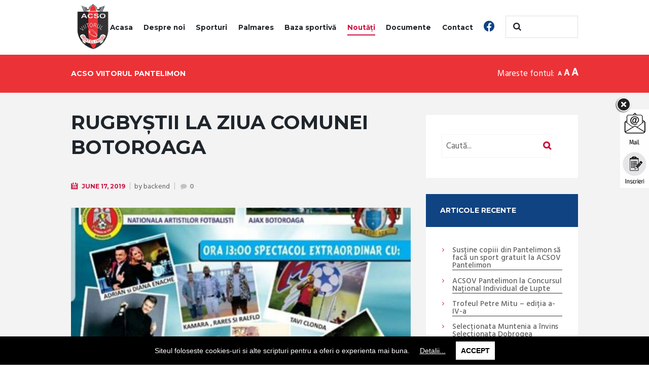

--- FILE ---
content_type: text/html; charset=UTF-8
request_url: http://www.acsovpantelimon.ro/index.php/noutati/page/2/
body_size: 31427
content:
<!DOCTYPE html>
<html lang="ro-RO" prefix="og: http://ogp.me/ns#">
<head>
	<meta charset="UTF-8" />
	<meta name="viewport" content="width=device-width, initial-scale=1, maximum-scale=1">
	<meta name="format-detection" content="telephone=no">
	<script src="https://kit.fontawesome.com/dcff4e3918.js"></script>

	<link rel="profile" href="http://gmpg.org/xfn/11" />
	<link rel="pingback" href="http://www.acsovpantelimon.ro/xmlrpc.php" />
	<link href="https://fonts.googleapis.com/css?family=Nunito+Sans" rel="stylesheet">
	<link href="https://fonts.googleapis.com/css?family=Thasadith:400,400i,700,700i" rel="stylesheet">
	<link href="https://fonts.googleapis.com/css?family=Poppins:100,100i,200,200i,300,300i,400,400i,500,500i,600,600i,700,700i,800,800i,900,900i" rel="stylesheet"> 

	<link rel="icon" type="image/x-icon" href="http://www.acsovpantelimon.ro/wp-content/uploads/2019/08/favicon.png" /><title>Noutăți - Pagina 2 din 26 - ACSO VIITORUL Pantelimon</title>

<!-- This site is optimized with the Yoast SEO plugin v6.3 - https://yoast.com/wordpress/plugins/seo/ -->
<link rel="canonical" href="http://www.acsovpantelimon.ro/index.php/noutati/page/2/" />
<link rel="prev" href="http://www.acsovpantelimon.ro/index.php/noutati/" />
<link rel="next" href="http://www.acsovpantelimon.ro/index.php/noutati/page/3/" />
<meta property="og:locale" content="ro_RO" />
<meta property="og:type" content="website" />
<meta property="og:title" content="Noutăți - Pagina 2 din 26 - ACSO VIITORUL Pantelimon" />
<meta property="og:description" content="Echipele de rugby U16 și U17 ale ACSO Viitorul Pantelimon au participat la Ziua comunei teleormănene Botoroaga. Pe Stadionul comunal din Botoroaga au avut loc meciuri de fotbal și rugby. Demonstrația cu balonul oval a fost realizată de cele două echipe pantelimonene și a fost foarte apreciată de către localnici. Botoroaga este comuna natală a &hellip;" />
<meta property="og:url" content="http://www.acsovpantelimon.ro/index.php/noutati/page/2/" />
<meta property="og:site_name" content="ACSO VIITORUL Pantelimon" />
<meta name="twitter:card" content="summary_large_image" />
<meta name="twitter:description" content="Echipele de rugby U16 și U17 ale ACSO Viitorul Pantelimon au participat la Ziua comunei teleormănene Botoroaga. Pe Stadionul comunal din Botoroaga au avut loc meciuri de fotbal și rugby. Demonstrația cu balonul oval a fost realizată de cele două echipe pantelimonene și a fost foarte apreciată de către localnici. Botoroaga este comuna natală a [&hellip;]" />
<meta name="twitter:title" content="Noutăți - Pagina 2 din 26 - ACSO VIITORUL Pantelimon" />
<meta name="twitter:image" content="http://www.acsovpantelimon.ro/wp-content/uploads/2019/06/botoroaga-1.jpg" />
<script type='application/ld+json'>{"@context":"http:\/\/schema.org","@type":"WebSite","@id":"#website","url":"http:\/\/www.acsovpantelimon.ro\/","name":"ACSO VIITORUL Pantelimon","potentialAction":{"@type":"SearchAction","target":"http:\/\/www.acsovpantelimon.ro\/?s={search_term_string}","query-input":"required name=search_term_string"}}</script>
<!-- / Yoast SEO plugin. -->

<link rel='dns-prefetch' href='//maxcdn.bootstrapcdn.com' />
<link rel='dns-prefetch' href='//fonts.googleapis.com' />
<link rel='dns-prefetch' href='//s.w.org' />
<link rel="alternate" type="application/rss+xml" title="ACSO VIITORUL Pantelimon &raquo; Flux" href="http://www.acsovpantelimon.ro/index.php/feed/" />
<link rel="alternate" type="application/rss+xml" title="ACSO VIITORUL Pantelimon &raquo; Flux comentarii" href="http://www.acsovpantelimon.ro/index.php/comments/feed/" />
		<script type="text/javascript">
			window._wpemojiSettings = {"baseUrl":"https:\/\/s.w.org\/images\/core\/emoji\/11\/72x72\/","ext":".png","svgUrl":"https:\/\/s.w.org\/images\/core\/emoji\/11\/svg\/","svgExt":".svg","source":{"concatemoji":"http:\/\/www.acsovpantelimon.ro\/wp-includes\/js\/wp-emoji-release.min.js?ver=4.9.8"}};
			!function(a,b,c){function d(a,b){var c=String.fromCharCode;l.clearRect(0,0,k.width,k.height),l.fillText(c.apply(this,a),0,0);var d=k.toDataURL();l.clearRect(0,0,k.width,k.height),l.fillText(c.apply(this,b),0,0);var e=k.toDataURL();return d===e}function e(a){var b;if(!l||!l.fillText)return!1;switch(l.textBaseline="top",l.font="600 32px Arial",a){case"flag":return!(b=d([55356,56826,55356,56819],[55356,56826,8203,55356,56819]))&&(b=d([55356,57332,56128,56423,56128,56418,56128,56421,56128,56430,56128,56423,56128,56447],[55356,57332,8203,56128,56423,8203,56128,56418,8203,56128,56421,8203,56128,56430,8203,56128,56423,8203,56128,56447]),!b);case"emoji":return b=d([55358,56760,9792,65039],[55358,56760,8203,9792,65039]),!b}return!1}function f(a){var c=b.createElement("script");c.src=a,c.defer=c.type="text/javascript",b.getElementsByTagName("head")[0].appendChild(c)}var g,h,i,j,k=b.createElement("canvas"),l=k.getContext&&k.getContext("2d");for(j=Array("flag","emoji"),c.supports={everything:!0,everythingExceptFlag:!0},i=0;i<j.length;i++)c.supports[j[i]]=e(j[i]),c.supports.everything=c.supports.everything&&c.supports[j[i]],"flag"!==j[i]&&(c.supports.everythingExceptFlag=c.supports.everythingExceptFlag&&c.supports[j[i]]);c.supports.everythingExceptFlag=c.supports.everythingExceptFlag&&!c.supports.flag,c.DOMReady=!1,c.readyCallback=function(){c.DOMReady=!0},c.supports.everything||(h=function(){c.readyCallback()},b.addEventListener?(b.addEventListener("DOMContentLoaded",h,!1),a.addEventListener("load",h,!1)):(a.attachEvent("onload",h),b.attachEvent("onreadystatechange",function(){"complete"===b.readyState&&c.readyCallback()})),g=c.source||{},g.concatemoji?f(g.concatemoji):g.wpemoji&&g.twemoji&&(f(g.twemoji),f(g.wpemoji)))}(window,document,window._wpemojiSettings);
		</script>
		<style type="text/css">
img.wp-smiley,
img.emoji {
	display: inline !important;
	border: none !important;
	box-shadow: none !important;
	height: 1em !important;
	width: 1em !important;
	margin: 0 .07em !important;
	vertical-align: -0.1em !important;
	background: none !important;
	padding: 0 !important;
}
</style>
<link rel='stylesheet' id='advanced-floating-content-css'  href='http://www.acsovpantelimon.ro/wp-content/plugins/advanced-floating-content-lite/public/css/advanced-floating-content-public.css?ver=1.0.0' type='text/css' media='all' />
<link rel='stylesheet' id='cpsh-shortcodes-css'  href='http://www.acsovpantelimon.ro/wp-content/plugins/column-shortcodes//assets/css/shortcodes.css?ver=1.0' type='text/css' media='all' />
<link rel='stylesheet' id='contact-form-7-css'  href='http://www.acsovpantelimon.ro/wp-content/plugins/contact-form-7/includes/css/styles.css?ver=4.9.2' type='text/css' media='all' />
<link rel='stylesheet' id='cff-css'  href='http://www.acsovpantelimon.ro/wp-content/plugins/custom-facebook-feed-pro/css/cff-style.css?ver=3.7' type='text/css' media='all' />
<link rel='stylesheet' id='sb-font-awesome-css'  href='https://maxcdn.bootstrapcdn.com/font-awesome/4.7.0/css/font-awesome.min.css?ver=4.9.8' type='text/css' media='all' />
<link rel='stylesheet' id='dysania_grid_style-css'  href='http://www.acsovpantelimon.ro/wp-content/plugins/dysania-grid-gallery/css/style.css?ver=1.0' type='text/css' media='all' />
<link rel='stylesheet' id='dysania_grid_style1-css'  href='http://www.acsovpantelimon.ro/wp-content/plugins/dysania-grid-gallery/css/classic/colorbox.css?ver=1.0' type='text/css' media='all' />
<link rel='stylesheet' id='wpgs-styles1-css'  href='http://www.acsovpantelimon.ro/wp-content/plugins/gspeech/includes/css/gspeech.css?ver=4.9.8' type='text/css' media='all' />
<link rel='stylesheet' id='wpgs-styles12-css'  href='http://www.acsovpantelimon.ro/wp-content/plugins/gspeech/includes/css/the-tooltip.css?ver=4.9.8' type='text/css' media='all' />
<link rel='stylesheet' id='sporty_tabs_style-css'  href='http://www.acsovpantelimon.ro/wp-content/plugins/sporty-fixtures-results-sponsors/css/tabs.css?ver=1.0' type='text/css' media='all' />
<link rel='stylesheet' id='sporty_bxslider_style-css'  href='http://www.acsovpantelimon.ro/wp-content/plugins/sporty-fixtures-results-sponsors/css/bxslider.css?ver=1.0' type='text/css' media='all' />
<link rel='stylesheet' id='sporty_flexslider_style-css'  href='http://www.acsovpantelimon.ro/wp-content/plugins/sporty-flexslider/css/flexslider.css?ver=1.0' type='text/css' media='all' />
<link rel='stylesheet' id='sportycpt_style-css'  href='http://www.acsovpantelimon.ro/wp-content/plugins/sporty-shortcodes-and-widgets/css/style.css?ver=1.0' type='text/css' media='all' />
<link rel='stylesheet' id='sporty_popup_style-css'  href='http://www.acsovpantelimon.ro/wp-content/plugins/sporty-shortcodes-and-widgets/css/popup.css?ver=1.0' type='text/css' media='all' />
<link rel='stylesheet' id='social-menu-icons-css'  href='http://www.acsovpantelimon.ro/wp-content/plugins/social-menu-icons/css/main.min.css?ver=20180919' type='text/css' media='all' />
<link rel='stylesheet' id='citygov-font-google_fonts-style-css'  href='http://fonts.googleapis.com/css?family=Montserrat:300,300italic,400,400italic,700,700italic|Hind:400,500|Damion&#038;subset=latin,latin-ext' type='text/css' media='all' />
<link rel='stylesheet' id='citygov-fontello-style-css'  href='http://www.acsovpantelimon.ro/wp-content/themes/cso-new/css/fontello/css/fontello.min.css' type='text/css' media='all' />
<link rel='stylesheet' id='citygov-main-style-css'  href='http://www.acsovpantelimon.ro/wp-content/themes/cso-new/style.css' type='text/css' media='all' />
<link rel='stylesheet' id='citygov-animation-style-css'  href='http://www.acsovpantelimon.ro/wp-content/themes/cso-new/fw/css/core.animation.css' type='text/css' media='all' />
<link rel='stylesheet' id='citygov-shortcodes-style-css'  href='http://www.acsovpantelimon.ro/wp-content/themes/cso-new/shortcodes/theme.shortcodes.css' type='text/css' media='all' />
<link rel='stylesheet' id='citygov-skin-style-css'  href='http://www.acsovpantelimon.ro/wp-content/themes/cso-new/skins/citygov/skin.css' type='text/css' media='all' />
<link rel='stylesheet' id='citygov-custom-style-css'  href='http://www.acsovpantelimon.ro/wp-content/themes/cso-new/fw/css/custom-style.css' type='text/css' media='all' />
<style id='citygov-custom-style-inline-css' type='text/css'>
  .sidebar_outer_logo .logo_main,.top_panel_wrap .logo_main,.top_panel_wrap .logo_fixed{height:90px} .contacts_wrap .logo img{height:30px}
</style>
<link rel='stylesheet' id='citygov-responsive-style-css'  href='http://www.acsovpantelimon.ro/wp-content/themes/cso-new/css/responsive.css' type='text/css' media='all' />
<link rel='stylesheet' id='theme-skin-responsive-style-css'  href='http://www.acsovpantelimon.ro/wp-content/themes/cso-new/skins/citygov/skin.responsive.css' type='text/css' media='all' />
<link rel='stylesheet' id='mediaelement-css'  href='http://www.acsovpantelimon.ro/wp-includes/js/mediaelement/mediaelementplayer-legacy.min.css?ver=4.2.6-78496d1' type='text/css' media='all' />
<link rel='stylesheet' id='wp-mediaelement-css'  href='http://www.acsovpantelimon.ro/wp-includes/js/mediaelement/wp-mediaelement.min.css?ver=4.9.8' type='text/css' media='all' />
<link rel='stylesheet' id='tablepress-default-css'  href='http://www.acsovpantelimon.ro/wp-content/plugins/tablepress2/css/default.min.css?ver=1.9' type='text/css' media='all' />
<link rel='stylesheet' id='wpgdprc.css-css'  href='http://www.acsovpantelimon.ro/wp-content/plugins/wp-gdpr-compliance/assets/css/front.css?ver=1565602212' type='text/css' media='all' />
<style id='wpgdprc.css-inline-css' type='text/css'>

            div.wpgdprc .wpgdprc-switch .wpgdprc-switch-inner:before { content: 'Da'; }
            div.wpgdprc .wpgdprc-switch .wpgdprc-switch-inner:after { content: 'No'; }
        
</style>
<script type='text/javascript' src='http://www.acsovpantelimon.ro/wp-includes/js/jquery/jquery.js?ver=1.12.4'></script>
<script type='text/javascript' src='http://www.acsovpantelimon.ro/wp-includes/js/jquery/jquery-migrate.min.js?ver=1.4.1'></script>
<script type='text/javascript' src='http://www.acsovpantelimon.ro/wp-content/plugins/font-resizer/js/jquery.cookie.js?ver=4.9.8'></script>
<script type='text/javascript' src='http://www.acsovpantelimon.ro/wp-content/plugins/font-resizer/js/jquery.fontsize.js?ver=4.9.8'></script>
<script type='text/javascript' src='http://www.acsovpantelimon.ro/wp-content/plugins/font-resizer/js/main.js?ver=4.9.8'></script>
<script type='text/javascript' src='http://www.acsovpantelimon.ro/wp-content/plugins/advanced-floating-content-lite/public/js/advanced-floating-content-public.js?ver=1.0.0'></script>
<script type='text/javascript' src='http://www.acsovpantelimon.ro/wp-content/plugins/gspeech/includes/js/color.js?ver=4.9.8'></script>
<script type='text/javascript' src='http://www.acsovpantelimon.ro/wp-content/plugins/gspeech/includes/js/jQueryRotate.2.1.js?ver=4.9.8'></script>
<script type='text/javascript' src='http://www.acsovpantelimon.ro/wp-content/plugins/gspeech/includes/js/easing.js?ver=4.9.8'></script>
<script type='text/javascript' src='http://www.acsovpantelimon.ro/wp-content/plugins/gspeech/includes/js/mediaelement-and-player.min.js?ver=4.9.8'></script>
<script type='text/javascript' src='http://www.acsovpantelimon.ro/wp-content/themes/cso-new/fw/js/photostack/modernizr.min.js'></script>
<script type='text/javascript'>
var mejsL10n = {"language":"ro","strings":{"mejs.install-flash":"Folose\u0219ti un navigator care nu are activat sau instalat Flash Player. Te rog porne\u0219te-\u021bi modulul Flash Player sau descarc\u0103 cea mai recent\u0103 versiune de la https:\/\/get.adobe.com\/flashplayer\/","mejs.fullscreen-off":"Opre\u0219te ecran complet","mejs.fullscreen-on":"Porne\u0219te ecran complet","mejs.download-video":"Descarc\u0103 video","mejs.fullscreen":"Ecran complet","mejs.time-jump-forward":["Sari \u00eenainte 1 secund\u0103","Sari \u00eenainte %1 secunde"],"mejs.loop":"Comut\u0103 bucla","mejs.play":"Ruleaz\u0103","mejs.pause":"Pauz\u0103","mejs.close":"\u00cenchide","mejs.time-slider":"Durat\u0103 carusel","mejs.time-help-text":"Folose\u0219te tastele s\u0103geat\u0103 st\u00e2nga\/dreapta pentru a \u00eenainta o secund\u0103, s\u0103geat\u0103 sus\/jos pentru a \u00eenainta zece secunde.","mejs.time-skip-back":["Sari \u00eenapoi o secund\u0103","Sari \u00eenapoi %1 secunde"],"mejs.captions-subtitles":"Texte asociate\/subtitr\u0103ri","mejs.captions-chapters":"Capitole","mejs.none":"Nespecificat","mejs.mute-toggle":"Comutator mod mut","mejs.volume-help-text":"Folose\u0219te tastele s\u0103geat\u0103 sus\/jos pentru a m\u0103ri sau mic\u0219ora volumul.","mejs.unmute":"Porne\u0219te sunet","mejs.mute":"Opre\u0219te sonorul","mejs.volume-slider":"Volum carusel","mejs.video-player":"Player video","mejs.audio-player":"Player audio","mejs.ad-skip":"Sari peste anun\u021b","mejs.ad-skip-info":["Sari \u00eentr-o secund\u0103","Sari \u00een %1 secunde"],"mejs.source-chooser":"Selector surs\u0103","mejs.stop":"Opre\u0219te","mejs.speed-rate":"Rat\u0103 de vitez\u0103","mejs.live-broadcast":"Transmisie \u00een direct","mejs.afrikaans":"Afrikaans","mejs.albanian":"Albanez\u0103","mejs.arabic":"Arab\u0103","mejs.belarusian":"Bielorus\u0103","mejs.bulgarian":"Bulgar\u0103","mejs.catalan":"Catalan\u0103","mejs.chinese":"Chinez\u0103","mejs.chinese-simplified":"Chinez\u0103 (simplificat\u0103)","mejs.chinese-traditional":"Chinez\u0103 (tradi\u021bional\u0103)","mejs.croatian":"Croat\u0103","mejs.czech":"Ceh\u0103","mejs.danish":"Danez\u0103","mejs.dutch":"Olandez\u0103","mejs.english":"Englez\u0103","mejs.estonian":"Eston\u0103","mejs.filipino":"Filipinez\u0103","mejs.finnish":"Finlandez\u0103","mejs.french":"Francez\u0103","mejs.galician":"Galician\u0103","mejs.german":"German\u0103","mejs.greek":"Greac\u0103","mejs.haitian-creole":"Creol\u0103 haitian\u0103","mejs.hebrew":"Ebraic\u0103","mejs.hindi":"Hindus\u0103","mejs.hungarian":"Maghiar\u0103","mejs.icelandic":"Islandez\u0103","mejs.indonesian":"Indonezian\u0103","mejs.irish":"Irlandez\u0103","mejs.italian":"Italian\u0103","mejs.japanese":"Japonez\u0103","mejs.korean":"Coreean\u0103","mejs.latvian":"Leton\u0103","mejs.lithuanian":"Lituanian\u0103","mejs.macedonian":"Macedonean\u0103","mejs.malay":"Malaiez\u0103","mejs.maltese":"Maltez\u0103","mejs.norwegian":"Norvegian\u0103","mejs.persian":"Persan\u0103","mejs.polish":"Polonez\u0103","mejs.portuguese":"Portughez\u0103","mejs.romanian":"Rom\u00e2n\u0103","mejs.russian":"Rus\u0103","mejs.serbian":"S\u00e2rb\u0103","mejs.slovak":"Slovac\u0103","mejs.slovenian":"Sloven\u0103","mejs.spanish":"Spaniol\u0103","mejs.swahili":"Swahili","mejs.swedish":"Suedez\u0103","mejs.tagalog":"Tagalog","mejs.thai":"Thailandez\u0103","mejs.turkish":"Turc\u0103","mejs.ukrainian":"Ucrainean\u0103","mejs.vietnamese":"Vietnamez\u0103","mejs.welsh":"Galez\u0103","mejs.yiddish":"Idi\u0219"}};
</script>
<script type='text/javascript' src='http://www.acsovpantelimon.ro/wp-includes/js/mediaelement/mediaelement-and-player.min.js?ver=4.2.6-78496d1'></script>
<script type='text/javascript' src='http://www.acsovpantelimon.ro/wp-includes/js/mediaelement/mediaelement-migrate.min.js?ver=4.9.8'></script>
<script type='text/javascript'>
/* <![CDATA[ */
var _wpmejsSettings = {"pluginPath":"\/wp-includes\/js\/mediaelement\/","classPrefix":"mejs-","stretching":"responsive"};
/* ]]> */
</script>
<script type='text/javascript' src='http://www.acsovpantelimon.ro/wp-content/plugins/wp-gdpr-compliance/assets/vendor/micromodal/micromodal.min.js?ver=1565602212'></script>
<script type='text/javascript' src='http://www.acsovpantelimon.ro/wp-content/plugins/wp-gdpr-compliance/assets/vendor/postscribe/postscribe.min.js?ver=1565602212'></script>
<link rel='https://api.w.org/' href='http://www.acsovpantelimon.ro/index.php/wp-json/' />
<link rel="EditURI" type="application/rsd+xml" title="RSD" href="http://www.acsovpantelimon.ro/xmlrpc.php?rsd" />
<link rel="wlwmanifest" type="application/wlwmanifest+xml" href="http://www.acsovpantelimon.ro/wp-includes/wlwmanifest.xml" /> 
<meta name="generator" content="WordPress 4.9.8" />
<!-- Custom Facebook Feed JS vars -->
<script type="text/javascript">
var cffsiteurl = "http://www.acsovpantelimon.ro/wp-content/plugins";
var cffajaxurl = "http://www.acsovpantelimon.ro/wp-admin/admin-ajax.php";
var cffmetatrans = "false";

var cfflinkhashtags = "true";
</script>

<style type="text/css">
.dysania-filters {
    background-color:#1b1b1b;
    margin-bottom:20px;
    padding-bottom: 15px;
}
.dysania-filters li {
    padding:15px 0px 0px 15px;
}
.dysania-filters li a {
    padding:5px 10px 5px 10px;
    font-size:16px;    
}    
.dysania-filters li a {
    color:#ffffff;
}
.dysania-filters li a:hover {
    background-color:#262626;
}
.dysania-filters li a.active, .dysania-grid li a {
    background-color:#da2f10;
}
.dysania-grid li .dysaniacaption {
    font-size:14px;  
}    
.dysania-grid li a div span {
    color:#ffffff;
    border-bottom:1px solid #da2f10;
    border-top:1px solid #262626;
}
.dysania-grid li a img {
    -webkit-transition: all .4s ease-in-out;
    -moz-transition: all .4s ease-in-out;
    -o-transition: all .4s ease-in-out;
    transition: all .4s ease-in-out;
} 
.dysania-grid li a img:hover {
    opacity:0.1;
    transform: scale(1.5) rotate(15deg);
    -webkit-transform: scale(1.5) rotate(15deg);
    -ms-transform: scale(1.5) rotate(15deg);
} 
.dysania-grid li a.dysania-photo {
    background-image:url('http://www.acsovpantelimon.ro/wp-content/plugins/dysania-grid-gallery/css/images/zoom.png');
}
.dysania-grid li a.dysania-iframe {
    background-image:url('http://www.acsovpantelimon.ro/wp-content/plugins/dysania-grid-gallery/css/images/iframe.png');
}
.dysania-grid li a.dysania-link {
    background-image:url('http://www.acsovpantelimon.ro/wp-content/plugins/dysania-grid-gallery/css/images/link.png');
}
.dysania-grid li.no-effect{
    opacity:0.3;
}
.dysania-grid li .dysaniacaption {
    background-color:#1b1b1b;
    color:#ffffff;
}
</style>		<style type="text/css">.recentcomments a{display:inline !important;padding:0 !important;margin:0 !important;}</style>
				<style type="text/css" id="wp-custom-css">
			.page_content_wrap {
    padding: 2.6em 0 7.05em !important;
}
.contact_logo {    height: 30px;
    margin-top: -28px;
}
.top_panel_wrap .logo:after 
{display: none;}
.top_panel_wrap .logo_fixed {max-height: 90px;}
.scheme_original .top_panel_title_inner {background: #eb3237;}
.scheme_original .copyright_wrap_inner {background: #000 !important;}
.scheme_original .copyright_wrap_inner .copyright_text{margin-top: 3%;}

@media (max-width: 900px)
{
#metaslider-id-1112 {margin-top: 28%;
margin-bottom: -57px;}
.scheme_original .top_panel_title_inner {display: none;}
	.sidebar_outer_logo .logo_main, .top_panel_wrap .logo_main, .top_panel_wrap .logo_fixed {margin-top: 10px;}
	.top_panel_wrap {
    position: relative;
    margin-top: -10px;
}
	.content_wrap {margin-top: 55px;}
	.scheme_original .top_panel_middle {
    background-color: #f3f3f3 !important;
}
	.column-1_3 {
   
    width: 93% !important;
}
	.menu_main_responsive {
    padding: 32px 0 1em 0 !important;
}
	.contact_logo {margin-top: -78px;}
}
.scheme_black .widget_area_inner .post_title a {color: #eee;}
.scheme_original footer .footer_wrap_inner {
    background-color: #000;
}
.column-1_3 {margin-right: 3%; width: 30% ;}
.column-1_3::after {background: #eee; width: 1px;}
.scheme_original input[type="text"], .scheme_original textarea
{max-width: 215px;}
.wpcf7-form-control-wra .scheme_original textarea {max-height: 160px;}
.fa-facebook {font-size: 22px; color: #104382;}
@media (min-width: 900px) {}
.afc_popup .img {
    position: absolute;
    top: 10px !important;
    left: 0px !important;
}
#afc_sidebar_1346 {
	background: transparent !important;}

.antrenori {margin-left: 7%;}
.harta {border: 7px #fff solid;}
.resizer {
float: right;
height: 30px;
margin-top: 25px;}
.ct-font-resizer {list-style: none;}
.resizer a, .resizer {color: #fff;}
.resizer:before {content:'Mareste fontul:'; }
.ct-font-resizer {
    list-style: none;
    margin-top: -28px;
    margin-left: 94px;
}
@media (max-width: 900px)
{
	.resizer {display: none;}
}		</style>
	</head>

<body class="blog paged paged-2 citygov_body body_style_wide body_filled theme_skin_citygov article_style_stretch layout_excerpt template_excerpt scheme_original top_panel_show top_panel_above sidebar_show sidebar_right sidebar_outer_hide"><div style="display:none">
        	<span class="gspeech_selection gspeech_style_1" roll="1"></span>
        	<span class="gspeech_pro_main_wrapper">&nbsp;
        	<span class="sexy_tooltip"><span class="the-tooltip top left sexy_tooltip_1"><span class="tooltip_inner">Click to listen highlighted text!</span></span></span>
        	<span class="sound_container_pro greeting_block sound_div_1" language="en" roll="1" autoplaypro="1" speechtimeout="0" selector="" eventpro="" title="" style=""><span class="sound_text_pro"></span></span>
        	</span></div>
	<a id="toc_home" class="sc_anchor" title="Home" data-description="&lt;i&gt;Return to Home&lt;/i&gt; - &lt;br&gt;navigate to home page of the site" data-icon="icon-home" data-url="http://www.acsovpantelimon.ro/" data-separator="yes"></a><a id="toc_top" class="sc_anchor" title="To Top" data-description="&lt;i&gt;Back to top&lt;/i&gt; - &lt;br&gt;scroll to top of the page" data-icon="icon-double-up" data-url="" data-separator="yes"></a>
	
	
	
	<div class="body_wrap">

		
		<div class="page_wrap">

					
		<div class="top_panel_fixed_wrap"></div>

		<header class="top_panel_wrap top_panel_style_3 scheme_original">
			<div class="top_panel_wrap_inner top_panel_inner_style_3 top_panel_position_above">
			
			
			<div class="top_panel_middle" >
				<div class="content_wrap">
					<div class="contact_logo">
								<div class="logo">
			<a href="http://www.acsovpantelimon.ro/"><img src="http://www.acsovpantelimon.ro/wp-content/uploads/2018/02/logo-acso-pantelimon-1.png" class="logo_main" alt="" width="200" height="200"><img src="http://www.acsovpantelimon.ro/wp-content/uploads/2018/02/logo-acso-pantelimon-1.png" class="logo_fixed" alt="" width="200" height="200"></a>
		</div>
							</div>
                                            <div class="top_panel_top_search"><div class="search_wrap search_style_regular search_state_fixed search_ajax">
						<div class="search_form_wrap">
							<form role="search" method="get" class="search_form" action="http://www.acsovpantelimon.ro/">
								<button type="submit" class="search_submit icon-search" title="Start search"></button>
								<input type="text" class="search_field" placeholder="" value="" name="s" />
							</form>
						</div>
						<div class="search_results widget_area scheme_original"><a class="search_results_close icon-cancel"></a><div class="search_results_content"></div></div>
				</div></div>
                    
					<div class="menu_main_wrap">
						<a href="#" class="menu_main_responsive_button icon-menu"></a>
						<nav class="menu_main_nav_area">
							<ul id="menu_main" class="menu_main_nav"><li id="menu-item-1093" class="menu-item menu-item-type-post_type menu-item-object-page menu-item-home menu-item-1093"><a href="http://www.acsovpantelimon.ro/">Acasa</a></li>
<li id="menu-item-1097" class="menu-item menu-item-type-post_type menu-item-object-page menu-item-1097"><a href="http://www.acsovpantelimon.ro/index.php/despre-noi/">Despre noi</a></li>
<li id="menu-item-1108" class="menu-item menu-item-type-custom menu-item-object-custom menu-item-has-children menu-item-1108"><a href="#">Sporturi</a>
<ul class="sub-menu">
	<li id="menu-item-1096" class="menu-item menu-item-type-post_type menu-item-object-page menu-item-1096"><a href="http://www.acsovpantelimon.ro/index.php/dansuri/">Dansuri</a></li>
	<li id="menu-item-1098" class="menu-item menu-item-type-post_type menu-item-object-page menu-item-1098"><a href="http://www.acsovpantelimon.ro/index.php/fotbal/">Fotbal</a></li>
	<li id="menu-item-1100" class="menu-item menu-item-type-post_type menu-item-object-page menu-item-1100"><a href="http://www.acsovpantelimon.ro/index.php/handbal/">Handbal</a></li>
	<li id="menu-item-1102" class="menu-item menu-item-type-post_type menu-item-object-page menu-item-1102"><a href="http://www.acsovpantelimon.ro/index.php/lupte/">Lupte</a></li>
	<li id="menu-item-1101" class="menu-item menu-item-type-post_type menu-item-object-page menu-item-1101"><a href="http://www.acsovpantelimon.ro/index.php/karate/">Karate</a></li>
	<li id="menu-item-1105" class="menu-item menu-item-type-post_type menu-item-object-page menu-item-1105"><a href="http://www.acsovpantelimon.ro/index.php/rugby/">Rugby</a></li>
	<li id="menu-item-1106" class="menu-item menu-item-type-post_type menu-item-object-page menu-item-1106"><a href="http://www.acsovpantelimon.ro/index.php/sah/">Șah</a></li>
	<li id="menu-item-1107" class="menu-item menu-item-type-post_type menu-item-object-page menu-item-1107"><a href="http://www.acsovpantelimon.ro/index.php/tenis-de-masa/">Tenis de masă</a></li>
	<li id="menu-item-1275" class="menu-item menu-item-type-post_type menu-item-object-page menu-item-1275"><a href="http://www.acsovpantelimon.ro/index.php/sambo/">Sambo</a></li>
</ul>
</li>
<li id="menu-item-1192" class="menu-item menu-item-type-post_type menu-item-object-page menu-item-1192"><a href="http://www.acsovpantelimon.ro/index.php/palmares/">Palmares</a></li>
<li id="menu-item-1191" class="menu-item menu-item-type-post_type menu-item-object-page menu-item-1191"><a href="http://www.acsovpantelimon.ro/index.php/baza-sportiva/">Baza sportivă</a></li>
<li id="menu-item-1103" class="menu-item menu-item-type-post_type menu-item-object-page current-menu-item page_item page-item-1088 current_page_item current_page_parent menu-item-1103"><a href="http://www.acsovpantelimon.ro/index.php/noutati/">Noutăți</a></li>
<li id="menu-item-1464" class="menu-item menu-item-type-post_type menu-item-object-page menu-item-1464"><a href="http://www.acsovpantelimon.ro/index.php/documente/">Documente</a></li>
<li id="menu-item-1095" class="menu-item menu-item-type-post_type menu-item-object-page menu-item-1095"><a href="http://www.acsovpantelimon.ro/index.php/contact/">Contact</a></li>
<li id="menu-item-1183" class="menu-item menu-item-type-custom menu-item-object-custom menu-item-1183"><a href="https://www.facebook.com/acsovp/"><i class="fab fa-facebook"></i></a></li>
</ul>						</nav>
						<div class="ajutor">
						 						</div>
					</div>

				</div>
			</div>

			</div>
		</header>

						<div class="top_panel_title top_panel_style_3  title_present breadcrumbs_present scheme_original">
					<div class="top_panel_title_inner top_panel_inner_style_3  title_present_inner breadcrumbs_present_inner">
						<div class="content_wrap">
							<h1 class="page_title">ACSO VIITORUL Pantelimon</h1><div class="resizer"> <ul class="ct-font-resizer"><li class="fontResizer ct-font-resizer-element" style="text-align: center; font-weight: bold;"><a class="fontResizer_minus ct-font-resizer-minus" href="#" title="Decrease font size" style="font-size: 0.7em;">A</a> <a class="fontResizer_reset ct-font-resizer-reset" href="#" title="Reset font size">A</a> <a class="fontResizer_add ct-font-resizer-plus" href="#" title="Increase font size" style="font-size: 1.2em;">A</a> <input type="hidden" id="fontResizer_value" value="body" /><input type="hidden" id="fontResizer_ownid" value="" /><input type="hidden" id="fontResizer_ownelement" value="" /><input type="hidden" id="fontResizer_resizeSteps" value="1.6" /><input type="hidden" id="fontResizer_cookieTime" value="31" /><input type="hidden" id="fontResizer_maxFontsize" value="" /><input type="hidden" id="fontResizer_minFontsize" value="" /></li></ul></div><div class="breadcrumbs"></div>						</div>
					</div>
				</div>
							<div class="innerbody">
			<div class="page_content_wrap page_paddings_yes">

				<div class="content_wrap"><div class="content">		<article class="post_item post_item_excerpt post_featured_default post_format_standard odd post-1060 post type-post status-publish format-standard has-post-thumbnail hentry category-rugby">
			<h3 class="post_title"><a href="http://www.acsovpantelimon.ro/index.php/2019/06/17/rugbystii-la-ziua-comunei-botoroaga/">Rugbyștii la ziua comunei Botoroaga</a></h3>    <div class="post_info">
            <span
            class="post_info_item post_info_posted">            <a href="http://www.acsovpantelimon.ro/index.php/2019/06/17/rugbystii-la-ziua-comunei-botoroaga/"
               class="post_info_date">June 17, 2019</a></span>
            <span
            class="post_info_item post_info_posted_by">by            <a href="http://www.acsovpantelimon.ro/index.php/author/backend/"
               class="post_info_author">backend</a></span>
            <span class="post_info_item post_info_counters">	<a class="post_counters_item post_counters_comments icon-comment-1" title="Comments - 0" href="http://www.acsovpantelimon.ro/index.php/2019/06/17/rugbystii-la-ziua-comunei-botoroaga/#respond"><span class="post_counters_number">0</span></a>
	</span>
        </div>
				<div class="post_featured">
					<div class="post_thumb" data-image="http://www.acsovpantelimon.ro/wp-content/uploads/2019/06/botoroaga-1.jpg" data-title="Rugbyștii la ziua comunei Botoroaga">
	<a class="hover_icon hover_icon_link" href="http://www.acsovpantelimon.ro/index.php/2019/06/17/rugbystii-la-ziua-comunei-botoroaga/"><img class="wp-post-image" width="770" height="434" alt="Rugbyștii la ziua comunei Botoroaga" src="http://www.acsovpantelimon.ro/wp-content/uploads/2019/06/botoroaga-1-770x434.jpg"></a>	</div>
					</div>
				
			<div class="post_content clearfix">

				<div class="post_descr">
				<p>Echipele de rugby U16 și U17 ale ACSO Viitorul Pantelimon au participat la Ziua comunei teleormănene Botoroaga. Pe Stadionul comunal din Botoroaga au avut loc meciuri de fotbal și rugby. Demonstrația cu balonul oval a fost realizată de cele două...</p><a href="http://www.acsovpantelimon.ro/index.php/2019/06/17/rugbystii-la-ziua-comunei-botoroaga/" class="post_readmore">More info</a>				</div>

			</div>	<!-- /.post_content -->

		</article>	<!-- /.post_item -->

			<article class="post_item post_item_excerpt post_featured_default post_format_standard even post-1057 post type-post status-publish format-standard has-post-thumbnail hentry category-tenis">
			<h3 class="post_title"><a href="http://www.acsovpantelimon.ro/index.php/2019/06/17/competitie-de-tenis-de-masa-la-pantelimon/">Competiție de tenis de masă la Pantelimon</a></h3>    <div class="post_info">
            <span
            class="post_info_item post_info_posted">            <a href="http://www.acsovpantelimon.ro/index.php/2019/06/17/competitie-de-tenis-de-masa-la-pantelimon/"
               class="post_info_date">June 17, 2019</a></span>
            <span
            class="post_info_item post_info_posted_by">by            <a href="http://www.acsovpantelimon.ro/index.php/author/backend/"
               class="post_info_author">backend</a></span>
            <span class="post_info_item post_info_counters">	<a class="post_counters_item post_counters_comments icon-comment-1" title="Comments - 0" href="http://www.acsovpantelimon.ro/index.php/2019/06/17/competitie-de-tenis-de-masa-la-pantelimon/#respond"><span class="post_counters_number">0</span></a>
	</span>
        </div>
				<div class="post_featured">
					<div class="post_thumb" data-image="http://www.acsovpantelimon.ro/wp-content/uploads/2019/06/IMG-20190617-WA0001-1.jpg" data-title="Competiție de tenis de masă la Pantelimon">
	<a class="hover_icon hover_icon_link" href="http://www.acsovpantelimon.ro/index.php/2019/06/17/competitie-de-tenis-de-masa-la-pantelimon/"><img class="wp-post-image" width="770" height="434" alt="Competiție de tenis de masă la Pantelimon" src="http://www.acsovpantelimon.ro/wp-content/uploads/2019/06/IMG-20190617-WA0001-1-770x434.jpg"></a>	</div>
					</div>
				
			<div class="post_content clearfix">

				<div class="post_descr">
				<p>La , Cupa Viitorul Pantelimon ,,Ascar&#8221; editia a II-a au participat 12 fete: 5 din Pantelimon ,2 din Cămpulung Muscel ,2 din Buzau ,1 din Rămnicu Sarat si 1 din Bucuresti. Competiția a avut loc la sala de sport a Școlii Gimnaziale nr. 1 din...</p><a href="http://www.acsovpantelimon.ro/index.php/2019/06/17/competitie-de-tenis-de-masa-la-pantelimon/" class="post_readmore">More info</a>				</div>

			</div>	<!-- /.post_content -->

		</article>	<!-- /.post_item -->

			<article class="post_item post_item_excerpt post_featured_default post_format_standard odd post-1055 post type-post status-publish format-standard has-post-thumbnail hentry category-fotbal">
			<h3 class="post_title"><a href="http://www.acsovpantelimon.ro/index.php/2019/06/16/nota-10-pentru-suporterii-pantelimoneni/">Nota 10 pentru suporterii pantelimoneni</a></h3>    <div class="post_info">
            <span
            class="post_info_item post_info_posted">            <a href="http://www.acsovpantelimon.ro/index.php/2019/06/16/nota-10-pentru-suporterii-pantelimoneni/"
               class="post_info_date">June 16, 2019</a></span>
            <span
            class="post_info_item post_info_posted_by">by            <a href="http://www.acsovpantelimon.ro/index.php/author/backend/"
               class="post_info_author">backend</a></span>
            <span class="post_info_item post_info_counters">	<a class="post_counters_item post_counters_comments icon-comment-1" title="Comments - 0" href="http://www.acsovpantelimon.ro/index.php/2019/06/16/nota-10-pentru-suporterii-pantelimoneni/#respond"><span class="post_counters_number">0</span></a>
	</span>
        </div>
				<div class="post_featured">
					<div class="post_thumb" data-image="http://www.acsovpantelimon.ro/wp-content/uploads/2019/02/minge-1.jpg" data-title="Nota 10 pentru suporterii pantelimoneni">
	<a class="hover_icon hover_icon_link" href="http://www.acsovpantelimon.ro/index.php/2019/06/16/nota-10-pentru-suporterii-pantelimoneni/"><img class="wp-post-image" width="770" height="434" alt="Nota 10 pentru suporterii pantelimoneni" src="http://www.acsovpantelimon.ro/wp-content/uploads/2019/02/minge-1-770x434.jpg"></a>	</div>
					</div>
				
			<div class="post_content clearfix">

				<div class="post_descr">
				<p>Echipa de fotbal ACSO Viitorul Pantelimon a fost însoțită, la turul barajului de promovare în Liga a III-a, la Gheorghe Doja în județul Ialomița, de un inimos grup de suporteri alcătuit din peste 30 de persoane. În galerie s-au aflat și sportivi...</p><a href="http://www.acsovpantelimon.ro/index.php/2019/06/16/nota-10-pentru-suporterii-pantelimoneni/" class="post_readmore">More info</a>				</div>

			</div>	<!-- /.post_content -->

		</article>	<!-- /.post_item -->

			<article class="post_item post_item_excerpt post_featured_default post_format_standard even post-1053 post type-post status-publish format-standard has-post-thumbnail hentry category-fotbal">
			<h3 class="post_title"><a href="http://www.acsovpantelimon.ro/index.php/2019/06/15/echipa-de-fotbal-pierdut-prima-mansa-barajului/">Echipa de fotbal a pierdut prima manșă a barajului</a></h3>    <div class="post_info">
            <span
            class="post_info_item post_info_posted">            <a href="http://www.acsovpantelimon.ro/index.php/2019/06/15/echipa-de-fotbal-pierdut-prima-mansa-barajului/"
               class="post_info_date">June 15, 2019</a></span>
            <span
            class="post_info_item post_info_posted_by">by            <a href="http://www.acsovpantelimon.ro/index.php/author/backend/"
               class="post_info_author">backend</a></span>
            <span class="post_info_item post_info_counters">	<a class="post_counters_item post_counters_comments icon-comment-1" title="Comments - 0" href="http://www.acsovpantelimon.ro/index.php/2019/06/15/echipa-de-fotbal-pierdut-prima-mansa-barajului/#respond"><span class="post_counters_number">0</span></a>
	</span>
        </div>
				<div class="post_featured">
					<div class="post_thumb" data-image="http://www.acsovpantelimon.ro/wp-content/uploads/2019/02/minge-1.jpg" data-title="Echipa de fotbal a pierdut prima manșă a barajului">
	<a class="hover_icon hover_icon_link" href="http://www.acsovpantelimon.ro/index.php/2019/06/15/echipa-de-fotbal-pierdut-prima-mansa-barajului/"><img class="wp-post-image" width="770" height="434" alt="Echipa de fotbal a pierdut prima manșă a barajului" src="http://www.acsovpantelimon.ro/wp-content/uploads/2019/02/minge-1-770x434.jpg"></a>	</div>
					</div>
				
			<div class="post_content clearfix">

				<div class="post_descr">
				<p>Echipa de fotbal ACSO Viitorul Pantelimon a cedat în prima manșă a barajului de promovare în Liga a III-a, în deplasare cu campioana județului Ialomița, Recolta Gh. Doja, scor 2-0 (0-0). Formația noastră poate invoca mai mulți factori...</p><a href="http://www.acsovpantelimon.ro/index.php/2019/06/15/echipa-de-fotbal-pierdut-prima-mansa-barajului/" class="post_readmore">More info</a>				</div>

			</div>	<!-- /.post_content -->

		</article>	<!-- /.post_item -->

			<article class="post_item post_item_excerpt post_featured_default post_format_standard odd post-1051 post type-post status-publish format-standard has-post-thumbnail hentry category-sambo">
			<h3 class="post_title"><a href="http://www.acsovpantelimon.ro/index.php/2019/06/15/peste-120-de-participanti-la-prima-editie-cupei-pantelimon-la-sambo/">Peste 120 de participanți la prima ediție a Cupei Pantelimon la sambo</a></h3>    <div class="post_info">
            <span
            class="post_info_item post_info_posted">            <a href="http://www.acsovpantelimon.ro/index.php/2019/06/15/peste-120-de-participanti-la-prima-editie-cupei-pantelimon-la-sambo/"
               class="post_info_date">June 15, 2019</a></span>
            <span
            class="post_info_item post_info_posted_by">by            <a href="http://www.acsovpantelimon.ro/index.php/author/backend/"
               class="post_info_author">backend</a></span>
            <span class="post_info_item post_info_counters">	<a class="post_counters_item post_counters_comments icon-comment-1" title="Comments - 0" href="http://www.acsovpantelimon.ro/index.php/2019/06/15/peste-120-de-participanti-la-prima-editie-cupei-pantelimon-la-sambo/#respond"><span class="post_counters_number">0</span></a>
	</span>
        </div>
				<div class="post_featured">
					<div class="post_thumb" data-image="http://www.acsovpantelimon.ro/wp-content/uploads/2019/05/cupasambo-1.jpg" data-title="Peste 120 de participanți la prima ediție a Cupei Pantelimon la sambo">
	<a class="hover_icon hover_icon_link" href="http://www.acsovpantelimon.ro/index.php/2019/06/15/peste-120-de-participanti-la-prima-editie-cupei-pantelimon-la-sambo/"><img class="wp-post-image" width="770" height="434" alt="Peste 120 de participanți la prima ediție a Cupei Pantelimon la sambo" src="http://www.acsovpantelimon.ro/wp-content/uploads/2019/05/cupasambo-1-770x434.jpg"></a>	</div>
					</div>
				
			<div class="post_content clearfix">

				<div class="post_descr">
				<p>La Sala UM din Pantelimon s-a desfășurat prima ediție a Cupei Pantelimon la sambo, organizată de către ACSO Viitorul Pantelimon. Peste 120 de copii, de la 8 cluburi, din România și Republica Moldova, au oferit un spectacol unic, în care au...</p><a href="http://www.acsovpantelimon.ro/index.php/2019/06/15/peste-120-de-participanti-la-prima-editie-cupei-pantelimon-la-sambo/" class="post_readmore">More info</a>				</div>

			</div>	<!-- /.post_content -->

		</article>	<!-- /.post_item -->

			<article class="post_item post_item_excerpt post_featured_default post_format_standard even post-1047 post type-post status-publish format-standard has-post-thumbnail hentry category-fotbal">
			<h3 class="post_title"><a href="http://www.acsovpantelimon.ro/index.php/2019/06/14/echipa-de-fotbal-fata-barajului/">Echipa de fotbal în fața barajului</a></h3>    <div class="post_info">
            <span
            class="post_info_item post_info_posted">            <a href="http://www.acsovpantelimon.ro/index.php/2019/06/14/echipa-de-fotbal-fata-barajului/"
               class="post_info_date">June 14, 2019</a></span>
            <span
            class="post_info_item post_info_posted_by">by            <a href="http://www.acsovpantelimon.ro/index.php/author/backend/"
               class="post_info_author">backend</a></span>
            <span class="post_info_item post_info_counters">	<a class="post_counters_item post_counters_comments icon-comment-1" title="Comments - 0" href="http://www.acsovpantelimon.ro/index.php/2019/06/14/echipa-de-fotbal-fata-barajului/#respond"><span class="post_counters_number">0</span></a>
	</span>
        </div>
				<div class="post_featured">
					<div class="post_thumb" data-image="http://www.acsovpantelimon.ro/wp-content/uploads/2019/06/fcpapauti-1.jpg" data-title="Echipa de fotbal în fața barajului">
	<a class="hover_icon hover_icon_link" href="http://www.acsovpantelimon.ro/index.php/2019/06/14/echipa-de-fotbal-fata-barajului/"><img class="wp-post-image" width="770" height="434" alt="Echipa de fotbal în fața barajului" src="http://www.acsovpantelimon.ro/wp-content/uploads/2019/06/fcpapauti-1-770x434.jpg"></a>	</div>
					</div>
				
			<div class="post_content clearfix">

				<div class="post_descr">
				<p>ACSO Viitorul Pantelimon a realizat o performanţă deosebită în acest sezon, reuşind să câştige titlul de campioană judeţeană în Ilfov. Formaţia pregătită de antrenorul Adrian Anghel s-a impus în ultima etapă a Ligii a 4-a contra celor de la ACS...</p><a href="http://www.acsovpantelimon.ro/index.php/2019/06/14/echipa-de-fotbal-fata-barajului/" class="post_readmore">More info</a>				</div>

			</div>	<!-- /.post_content -->

		</article>	<!-- /.post_item -->

			<article class="post_item post_item_excerpt post_featured_default post_format_standard odd post-1044 post type-post status-publish format-standard has-post-thumbnail hentry category-sah">
			<h3 class="post_title"><a href="http://www.acsovpantelimon.ro/index.php/2019/06/10/teodor-ceciu-locul-3-la-campionatul-european-de-sah-scolar/">Teodor Ceciu locul 3 la Campionatul European de șah școlar</a></h3>    <div class="post_info">
            <span
            class="post_info_item post_info_posted">            <a href="http://www.acsovpantelimon.ro/index.php/2019/06/10/teodor-ceciu-locul-3-la-campionatul-european-de-sah-scolar/"
               class="post_info_date">June 10, 2019</a></span>
            <span
            class="post_info_item post_info_posted_by">by            <a href="http://www.acsovpantelimon.ro/index.php/author/backend/"
               class="post_info_author">backend</a></span>
            <span class="post_info_item post_info_counters">	<a class="post_counters_item post_counters_comments icon-comment-1" title="Comments - 0" href="http://www.acsovpantelimon.ro/index.php/2019/06/10/teodor-ceciu-locul-3-la-campionatul-european-de-sah-scolar/#respond"><span class="post_counters_number">0</span></a>
	</span>
        </div>
				<div class="post_featured">
					<div class="post_thumb" data-image="http://www.acsovpantelimon.ro/wp-content/uploads/2019/06/blitz-1.jpg" data-title="Teodor Ceciu locul 3 la Campionatul European de șah școlar">
	<a class="hover_icon hover_icon_link" href="http://www.acsovpantelimon.ro/index.php/2019/06/10/teodor-ceciu-locul-3-la-campionatul-european-de-sah-scolar/"><img class="wp-post-image" width="770" height="434" alt="Teodor Ceciu locul 3 la Campionatul European de șah școlar" src="http://www.acsovpantelimon.ro/wp-content/uploads/2019/06/blitz-1-770x434.jpg"></a>	</div>
					</div>
				
			<div class="post_content clearfix">

				<div class="post_descr">
				<p>La Mamaia s-au încheiat meciurile Campionatelor Europene de șah școlar. La categoria U7 a participat și Teodor Ceciu, legitimat la ACSO Viitorul Pantelimon, unde se pregătește cu maestrul Marin Mavrodin. Sportivul nostru a reușit o frumoasă...</p><a href="http://www.acsovpantelimon.ro/index.php/2019/06/10/teodor-ceciu-locul-3-la-campionatul-european-de-sah-scolar/" class="post_readmore">More info</a>				</div>

			</div>	<!-- /.post_content -->

		</article>	<!-- /.post_item -->

			<article class="post_item post_item_excerpt post_featured_default post_format_standard even post-1042 post type-post status-publish format-standard has-post-thumbnail hentry category-rugby">
			<h3 class="post_title"><a href="http://www.acsovpantelimon.ro/index.php/2019/06/09/rugbystii-au-cedat-finala-mica/">Rugbyștii au cedat în finala mică</a></h3>    <div class="post_info">
            <span
            class="post_info_item post_info_posted">            <a href="http://www.acsovpantelimon.ro/index.php/2019/06/09/rugbystii-au-cedat-finala-mica/"
               class="post_info_date">June 9, 2019</a></span>
            <span
            class="post_info_item post_info_posted_by">by            <a href="http://www.acsovpantelimon.ro/index.php/author/backend/"
               class="post_info_author">backend</a></span>
            <span class="post_info_item post_info_counters">	<a class="post_counters_item post_counters_comments icon-comment-1" title="Comments - 0" href="http://www.acsovpantelimon.ro/index.php/2019/06/09/rugbystii-au-cedat-finala-mica/#respond"><span class="post_counters_number">0</span></a>
	</span>
        </div>
				<div class="post_featured">
					<div class="post_thumb" data-image="http://www.acsovpantelimon.ro/wp-content/uploads/2019/06/panste-1.jpg" data-title="Rugbyștii au cedat în finala mică">
	<a class="hover_icon hover_icon_link" href="http://www.acsovpantelimon.ro/index.php/2019/06/09/rugbystii-au-cedat-finala-mica/"><img class="wp-post-image" width="770" height="434" alt="Rugbyștii au cedat în finala mică" src="http://www.acsovpantelimon.ro/wp-content/uploads/2019/06/panste-1-770x434.jpg"></a>	</div>
					</div>
				
			<div class="post_content clearfix">

				<div class="post_descr">
				<p>Echipa de rugby U16 ACSO Viitorul Pantelimon a pierdut finala mică, implicit medalia de bronz, în Divizia Națională de Juniori U16. Pantelimonenii au disputat astăzi meciul pentru podium contra echipei similare CSA Steaua București, cedând cu...</p><a href="http://www.acsovpantelimon.ro/index.php/2019/06/09/rugbystii-au-cedat-finala-mica/" class="post_readmore">More info</a>				</div>

			</div>	<!-- /.post_content -->

		</article>	<!-- /.post_item -->

			<article class="post_item post_item_excerpt post_featured_default post_format_standard odd post-1039 post type-post status-publish format-standard has-post-thumbnail hentry category-lupte">
			<h3 class="post_title"><a href="http://www.acsovpantelimon.ro/index.php/2019/06/07/medalii-pentru-sectia-de-lupte/">Medalii pentru secția de lupte</a></h3>    <div class="post_info">
            <span
            class="post_info_item post_info_posted">            <a href="http://www.acsovpantelimon.ro/index.php/2019/06/07/medalii-pentru-sectia-de-lupte/"
               class="post_info_date">June 7, 2019</a></span>
            <span
            class="post_info_item post_info_posted_by">by            <a href="http://www.acsovpantelimon.ro/index.php/author/backend/"
               class="post_info_author">backend</a></span>
            <span class="post_info_item post_info_counters">	<a class="post_counters_item post_counters_comments icon-comment-1" title="Comments - 0" href="http://www.acsovpantelimon.ro/index.php/2019/06/07/medalii-pentru-sectia-de-lupte/#respond"><span class="post_counters_number">0</span></a>
	</span>
        </div>
				<div class="post_featured">
					<div class="post_thumb" data-image="http://www.acsovpantelimon.ro/wp-content/uploads/2019/06/lupteee-1.jpg" data-title="Medalii pentru secția de lupte">
	<a class="hover_icon hover_icon_link" href="http://www.acsovpantelimon.ro/index.php/2019/06/07/medalii-pentru-sectia-de-lupte/"><img class="wp-post-image" width="770" height="434" alt="Medalii pentru secția de lupte" src="http://www.acsovpantelimon.ro/wp-content/uploads/2019/06/lupteee-1-770x434.jpg"></a>	</div>
					</div>
				
			<div class="post_content clearfix">

				<div class="post_descr">
				<p>Weekendul trecut a avut loc Finala Campionatului Național de Cadeți la lupte!  Copiii ACSOV Pantelimon s-au întors și de această dată cu rezultate remarcabile! Sîrbu Teodora, locul al III-lea la categoria 49 kg, Tudorica Iulian a câștigat locul...</p><a href="http://www.acsovpantelimon.ro/index.php/2019/06/07/medalii-pentru-sectia-de-lupte/" class="post_readmore">More info</a>				</div>

			</div>	<!-- /.post_content -->

		</article>	<!-- /.post_item -->

			<article class="post_item post_item_excerpt post_featured_default post_format_standard even post-1036 post type-post status-publish format-standard has-post-thumbnail hentry category-rugby">
			<h3 class="post_title"><a href="http://www.acsovpantelimon.ro/index.php/2019/06/07/rugbystii-finala-mica/">Rugbyștii în finala mică</a></h3>    <div class="post_info">
            <span
            class="post_info_item post_info_posted">            <a href="http://www.acsovpantelimon.ro/index.php/2019/06/07/rugbystii-finala-mica/"
               class="post_info_date">June 7, 2019</a></span>
            <span
            class="post_info_item post_info_posted_by">by            <a href="http://www.acsovpantelimon.ro/index.php/author/backend/"
               class="post_info_author">backend</a></span>
            <span class="post_info_item post_info_counters">	<a class="post_counters_item post_counters_comments icon-comment-1" title="Comments - 0" href="http://www.acsovpantelimon.ro/index.php/2019/06/07/rugbystii-finala-mica/#respond"><span class="post_counters_number">0</span></a>
	</span>
        </div>
				<div class="post_featured">
					<div class="post_thumb" data-image="http://www.acsovpantelimon.ro/wp-content/uploads/2019/06/panste-1.jpg" data-title="Rugbyștii în finala mică">
	<a class="hover_icon hover_icon_link" href="http://www.acsovpantelimon.ro/index.php/2019/06/07/rugbystii-finala-mica/"><img class="wp-post-image" width="770" height="434" alt="Rugbyștii în finala mică" src="http://www.acsovpantelimon.ro/wp-content/uploads/2019/06/panste-1-770x434.jpg"></a>	</div>
					</div>
				
			<div class="post_content clearfix">

				<div class="post_descr">
				<p>Echipa de rugby U16 ACSO Viitorul Pantelimon a cedat cu scorul de 19-5 în fața formației similare LPS Constanța, în ultimul meci din grupe, la turneul final al Diviziei Naționale de Juniori U16. ACSO Viitorul Pantelimon s-a situat pe locul secund...</p><a href="http://www.acsovpantelimon.ro/index.php/2019/06/07/rugbystii-finala-mica/" class="post_readmore">More info</a>				</div>

			</div>	<!-- /.post_content -->

		</article>	<!-- /.post_item -->

			<article class="post_item post_item_excerpt post_featured_default post_format_standard odd post-1033 post type-post status-publish format-standard has-post-thumbnail hentry category-rugby">
			<h3 class="post_title"><a href="http://www.acsovpantelimon.ro/index.php/2019/06/05/rugbystii-cel-putin-finala-mica/">Rugbyștii cel puțin în finala mică</a></h3>    <div class="post_info">
            <span
            class="post_info_item post_info_posted">            <a href="http://www.acsovpantelimon.ro/index.php/2019/06/05/rugbystii-cel-putin-finala-mica/"
               class="post_info_date">June 5, 2019</a></span>
            <span
            class="post_info_item post_info_posted_by">by            <a href="http://www.acsovpantelimon.ro/index.php/author/backend/"
               class="post_info_author">backend</a></span>
            <span class="post_info_item post_info_counters">	<a class="post_counters_item post_counters_comments icon-comment-1" title="Comments - 0" href="http://www.acsovpantelimon.ro/index.php/2019/06/05/rugbystii-cel-putin-finala-mica/#respond"><span class="post_counters_number">0</span></a>
	</span>
        </div>
				<div class="post_featured">
					<div class="post_thumb" data-image="http://www.acsovpantelimon.ro/wp-content/uploads/2019/06/lps-1.jpg" data-title="Rugbyștii cel puțin în finala mică">
	<a class="hover_icon hover_icon_link" href="http://www.acsovpantelimon.ro/index.php/2019/06/05/rugbystii-cel-putin-finala-mica/"><img class="wp-post-image" width="770" height="434" alt="Rugbyștii cel puțin în finala mică" src="http://www.acsovpantelimon.ro/wp-content/uploads/2019/06/lps-1-770x434.jpg"></a>	</div>
					</div>
				
			<div class="post_content clearfix">

				<div class="post_descr">
				<p>Pe Stadionul Dinamo din București au continuat azi meciurile din turneul final U16 al Diviziei naționale de Rugby juniori. În grupa din care face parte și ACSO Viitorul Pantelimon, LPS Constanța s-a impus cu scorul de 43-0, punct bonus ofensiv...</p><a href="http://www.acsovpantelimon.ro/index.php/2019/06/05/rugbystii-cel-putin-finala-mica/" class="post_readmore">More info</a>				</div>

			</div>	<!-- /.post_content -->

		</article>	<!-- /.post_item -->

			<article class="post_item post_item_excerpt post_featured_default post_format_standard even last post-1031 post type-post status-publish format-standard has-post-thumbnail hentry category-rugby">
			<h3 class="post_title"><a href="http://www.acsovpantelimon.ro/index.php/2019/06/04/rezultatele-rugbystilor-campionatele-municipale/">Rezultatele rugbyștilor în campionatele municipale</a></h3>    <div class="post_info">
            <span
            class="post_info_item post_info_posted">            <a href="http://www.acsovpantelimon.ro/index.php/2019/06/04/rezultatele-rugbystilor-campionatele-municipale/"
               class="post_info_date">June 4, 2019</a></span>
            <span
            class="post_info_item post_info_posted_by">by            <a href="http://www.acsovpantelimon.ro/index.php/author/backend/"
               class="post_info_author">backend</a></span>
            <span class="post_info_item post_info_counters">	<a class="post_counters_item post_counters_comments icon-comment-1" title="Comments - 0" href="http://www.acsovpantelimon.ro/index.php/2019/06/04/rezultatele-rugbystilor-campionatele-municipale/#respond"><span class="post_counters_number">0</span></a>
	</span>
        </div>
				<div class="post_featured">
					<div class="post_thumb" data-image="http://www.acsovpantelimon.ro/wp-content/uploads/2019/05/vop-1.jpg" data-title="Rezultatele rugbyștilor în campionatele municipale">
	<a class="hover_icon hover_icon_link" href="http://www.acsovpantelimon.ro/index.php/2019/06/04/rezultatele-rugbystilor-campionatele-municipale/"><img class="wp-post-image" width="770" height="434" alt="Rezultatele rugbyștilor în campionatele municipale" src="http://www.acsovpantelimon.ro/wp-content/uploads/2019/05/vop-1-770x434.jpg"></a>	</div>
					</div>
				
			<div class="post_content clearfix">

				<div class="post_descr">
				<p>Echpele de rugby ACSO Viitorul Pantelimon au disputat o nouă etapă în campionatele municipale. La U8, formația noastră a cedat în meciurile cu Dinamo-Șoimii, 40-25, respectiv Șoimii, 85-5 și ocupă locul 4 cu 16 puncte acumulate. La categoria de...</p><a href="http://www.acsovpantelimon.ro/index.php/2019/06/04/rezultatele-rugbystilor-campionatele-municipale/" class="post_readmore">More info</a>				</div>

			</div>	<!-- /.post_content -->

		</article>	<!-- /.post_item -->

	<nav id="pagination" class="pagination_wrap pagination_pages"><a href="http://www.acsovpantelimon.ro/index.php/noutati/" class="pager_first "></a><a href="http://www.acsovpantelimon.ro/index.php/noutati/" class="pager_prev "></a><a href="http://www.acsovpantelimon.ro/index.php/noutati/" class="">1</a><span class="pager_current active ">2</span><a href="http://www.acsovpantelimon.ro/index.php/noutati/page/3/" class="">3</a><a href="http://www.acsovpantelimon.ro/index.php/noutati/page/4/" class="">4</a><a href="http://www.acsovpantelimon.ro/index.php/noutati/page/5/" class="pager_dot ">&hellip;</a><a href="http://www.acsovpantelimon.ro/index.php/noutati/page/11/" class="pager_group ">11-20</a><a href="http://www.acsovpantelimon.ro/index.php/noutati/page/21/" class="pager_group ">21-26</a><a href="http://www.acsovpantelimon.ro/index.php/noutati/page/3/" class="pager_next "></a><a href="http://www.acsovpantelimon.ro/index.php/noutati/page/26/" class="pager_last "></a></nav></div> <!-- </div> class="content"> -->	<div class="sidebar widget_area scheme_original" role="complementary">
		<div class="sidebar_inner widget_area_inner">
			<aside id="search-2" class="widget_number_1 widget widget_search"><form role="search" method="get" class="search_form" action="http://www.acsovpantelimon.ro/"><input type="text" class="search_field" placeholder="Caută..." value="" name="s" title="Search for:" /><button type="submit" class="search_button icon-search" href="#"></button></form></aside><aside id="recent-posts-2" class="widget_number_2 widget widget_recent_entries">		<h5 class="widget_title">Articole recente</h5>		<ul>
											<li>
					<a href="http://www.acsovpantelimon.ro/index.php/2020/02/10/declaratia-230/">Susține copiii din Pantelimon să facă un sport gratuit la ACSOV Pantelimon</a>
									</li>
											<li>
					<a href="http://www.acsovpantelimon.ro/index.php/2019/10/17/acsov-pantelimon-la-concursul-national-individual-de-lupte/">ACSOV Pantelimon la Concursul Național Individual de Lupte</a>
									</li>
											<li>
					<a href="http://www.acsovpantelimon.ro/index.php/2019/10/15/trofeul-petre-mitu-editia-iv/">Trofeul Petre Mitu &#8211; ediția a-IV-a</a>
									</li>
											<li>
					<a href="http://www.acsovpantelimon.ro/index.php/2019/07/08/selectionata-muntenia-invins-selectionata-dobrogea/">Selecționata Muntenia a învins Selecționata Dobrogea</a>
									</li>
											<li>
					<a href="http://www.acsovpantelimon.ro/index.php/2019/07/07/rugbystii-au-castigat-trofeul-muntenia/">Rugbyștii au câștigat Trofeul Muntenia</a>
									</li>
					</ul>
		</aside><aside id="recent-comments-2" class="widget_number_3 widget widget_recent_comments"><h5 class="widget_title">Comentarii recente</h5><ul id="recentcomments"><li class="recentcomments"><span class="comment-author-link">Anamaria David</span> la <a href="http://www.acsovpantelimon.ro/index.php/2019/02/13/victorie-la-limita-handbalistelor/#comment-17">Victorie la limită a handbalistelor</a></li><li class="recentcomments"><span class="comment-author-link">Ana</span> la <a href="http://www.acsovpantelimon.ro/index.php/2019/01/09/constanta-principalul-obiectiv-pentru-2019/#comment-16">Constanța &#8211; principalul obiectiv pentru 2019</a></li><li class="recentcomments"><span class="comment-author-link">Dragoș</span> la <a href="http://www.acsovpantelimon.ro/index.php/2018/12/21/marius-lache-celmai-bun-antrenor-roman-de-minirugby/#comment-15">Marius Lache cel mai bun antrenor român de minirugby</a></li><li class="recentcomments"><span class="comment-author-link">Vera</span> la <a href="http://www.acsovpantelimon.ro/index.php/2018/12/18/junioarele-iv-fotoliul-de-lider/#comment-14">Junioarele IV în fotoliul de lider</a></li><li class="recentcomments"><span class="comment-author-link">Vera</span> la <a href="http://www.acsovpantelimon.ro/index.php/2018/11/28/victorie-pentru-handbaliste-3/#comment-13">Victorie pentru handbaliste</a></li></ul></aside>		</div>
	</div> <!-- /.sidebar -->
	</div> <!-- </div> class="content_wrap"> -->			
			</div>		<!-- </.page_content_wrap> -->
			
							<footer class="footer_wrap widget_area scheme_black">
					<div class="footer_wrap_inner widget_area_inner">
						<div class="content_wrap">
							<div class="columns_wrap"><aside id="text-4" class="widget_number_1 column-1_3 widget widget_text">			<div class="textwidget"><p>Adresa: Bulevardul Biruintei, nr. 80A<br />
Telefon: 031 438 06 19</p>
<p><a href="http://www.acsovpantelimon.ro/wp-content/uploads/2019/09/harta-acsov.jpg"><img class="alignnone harta wp-image-1381 size-full" src="http://www.acsovpantelimon.ro/wp-content/uploads/2019/09/harta-acsov.jpg" alt="" width="746" height="713" /></a></p>
</div>
		</aside><aside id="citygov_widget_recent_posts-2" class="widget_number_2 column-1_3 widget widget_recent_posts"><h5 class="widget_title">Noutati</h5><article class="post_item with_thumb first"><div class="widget_area_top"><div class="post_content"><h5 class="post_title"><a href="http://www.acsovpantelimon.ro/index.php/2020/02/10/declaratia-230/">Susține copiii din Pantelimon să facă un sport gratuit la ACSOV Pantelimon</a></h5></div></div><div class="widget_area_bottom"><div class="post_info"><span class="post_info_item post_info_posted"><a href="http://www.acsovpantelimon.ro/index.php/2020/02/10/declaratia-230/" class="post_info_date">February 10, 2020</a></span><span class="post_info_item post_info_counters"><a href="http://www.acsovpantelimon.ro/index.php/2020/02/10/declaratia-230/" class="post_counters_item post_counters_comments icon-comment-1"><span class="post_counters_number">0</span></a></span></div></div></article><article class="post_item with_thumb"><div class="widget_area_top"><div class="post_thumb"><img class="wp-post-image" width="75" height="75" alt="ACSOV Pantelimon la Concursul Național Individual de Lupte" src="http://www.acsovpantelimon.ro/wp-content/uploads/2019/10/WhatsApp-Image-2019-10-17-at-13.26.09-75x75.jpeg"></div><div class="post_content"><h5 class="post_title"><a href="http://www.acsovpantelimon.ro/index.php/2019/10/17/acsov-pantelimon-la-concursul-national-individual-de-lupte/">ACSOV Pantelimon la Concursul Național Individual de Lupte</a></h5></div></div><div class="widget_area_bottom"><div class="post_info"><span class="post_info_item post_info_posted"><a href="http://www.acsovpantelimon.ro/index.php/2019/10/17/acsov-pantelimon-la-concursul-national-individual-de-lupte/" class="post_info_date">October 17, 2019</a></span><span class="post_info_item post_info_counters"><a href="http://www.acsovpantelimon.ro/index.php/2019/10/17/acsov-pantelimon-la-concursul-national-individual-de-lupte/" class="post_counters_item post_counters_comments icon-comment-1"><span class="post_counters_number">0</span></a></span></div></div></article><article class="post_item with_thumb"><div class="widget_area_top"><div class="post_thumb"><img class="wp-post-image" width="75" height="75" alt="Trofeul Petre Mitu &#8211; ediția a-IV-a" src="http://www.acsovpantelimon.ro/wp-content/uploads/2019/10/WhatsApp-Image-2019-10-10-at-10.19.26-75x75.jpeg"></div><div class="post_content"><h5 class="post_title"><a href="http://www.acsovpantelimon.ro/index.php/2019/10/15/trofeul-petre-mitu-editia-iv/">Trofeul Petre Mitu - ediția a-IV-a</a></h5></div></div><div class="widget_area_bottom"><div class="post_info"><span class="post_info_item post_info_posted"><a href="http://www.acsovpantelimon.ro/index.php/2019/10/15/trofeul-petre-mitu-editia-iv/" class="post_info_date">October 15, 2019</a></span><span class="post_info_item post_info_counters"><a href="http://www.acsovpantelimon.ro/index.php/2019/10/15/trofeul-petre-mitu-editia-iv/" class="post_counters_item post_counters_comments icon-comment-1"><span class="post_counters_number">0</span></a></span></div></div></article></aside><aside id="text-6" class="widget_number_3 column-1_3 widget widget_text"><h5 class="widget_title">Sponsori</h5>			<div class="textwidget"><p><a href="http://www.acsovpantelimon.ro/wp-content/uploads/2019/09/Sponsorizare-1.pdf" target="_blank" rel="noopener">Cerere sponsorizare</a></p>
</div>
		</aside></div>	<!-- /.columns_wrap -->
						</div>	<!-- /.content_wrap -->
					</div>	<!-- /.footer_wrap_inner -->
				</footer>	<!-- /.footer_wrap -->
							
		</div>	<!-- /.page_wrap -->

	</div>		<!-- /.body_wrap -->
	
	

<a href="#" class="scroll_to_top icon-up" title="Scroll to top"></a>

<div class="custom_html_section">
</div>

<style type="text/css">#afc_sidebar_1346{background:#FFFFFF;position:fixed;top:0px;right:0px;width:60px;margin:180px -13px 70px 0px;z-index:999999;padding:10px;color:#ffffff;}
.afc_popup .img{position:absolute; top:-15px; right:-15px;}@media screen and (min-width:481px) and (max-width:768px){}@media only screen and (min-width: 321px) and (max-width: 480px) {.afc_popup{margin:0 !important;}.afc_popup iframe{width:100% !important;}}@media only screen and (max-width: 320px) {.afc_popup{margin:0 !important;}.afc_popup iframe{width:100% !important;}}</style><div id="afc_sidebar_1346" class="afc_popup"><a href="javascript:void()" class="afc_close_content"><img src="http://www.acsovpantelimon.ro/wp-content/plugins/advanced-floating-content-lite/public/images/close.png" class="img" alt="" /></a>&nbsp;
<a href="mailto:office@acsovpantelimon.ro"><img class="alignnone size-full wp-image-1369" src="http://www.acsovpantelimon.ro/wp-content/uploads/2019/09/icon-mail-1.jpg" alt="" width="57" height="73" /></a>
<a href="http://www.acsovpantelimon.ro/index.php/formular-de-inscriere/"><img class="alignnone size-full wp-image-1360" src="http://www.acsovpantelimon.ro/wp-content/uploads/2019/09/iconita-formular.jpg" alt="" width="57" height="73" /></a></div><script type='text/javascript'>
	(function ($) {
		$('.afc_close_content').click(function(){			
			var afc_content_id = $(this).closest('div').attr('id');
			$('#'+afc_content_id).hide();
		});
	})(jQuery);
</script><script type="text/javascript">if (typeof CITYGOV_STORAGE == 'undefined') var CITYGOV_STORAGE = {};if (CITYGOV_STORAGE['theme_font']=='') CITYGOV_STORAGE['theme_font'] = 'Hind';CITYGOV_STORAGE['theme_skin_color'] = '#1f252b';CITYGOV_STORAGE['theme_skin_bg_color'] = '#f3f3f3';</script><script type="text/javascript">if (typeof CITYGOV_STORAGE == 'undefined') var CITYGOV_STORAGE = {};CITYGOV_STORAGE["strings"] = {ajax_error: 			"Invalid server answer",bookmark_add: 		"Add the bookmark",bookmark_added:		"Current page has been successfully added to the bookmarks. You can see it in the right panel on the tab &#039;Bookmarks&#039;",bookmark_del: 		"Delete this bookmark",bookmark_title:		"Enter bookmark title",bookmark_exists:		"Current page already exists in the bookmarks list",search_error:		"Error occurs in AJAX search! Please, type your query and press search icon for the traditional search way.",email_confirm:		"On the e-mail address &quot;%s&quot; we sent a confirmation email. Please, open it and click on the link.",reviews_vote:		"Thanks for your vote! New average rating is:",reviews_error:		"Error saving your vote! Please, try again later.",error_like:			"Error saving your like! Please, try again later.",error_global:		"Global error text",name_empty:			"The name can&#039;t be empty",name_long:			"Too long name",email_empty:			"Too short (or empty) email address",email_long:			"Too long email address",email_not_valid:		"Invalid email address",subject_empty:		"The subject can&#039;t be empty",subject_long:		"Too long subject",text_empty:			"The message text can&#039;t be empty",text_long:			"Too long message text",send_complete:		"Send message complete!",send_error:			"Transmit failed!",login_empty:			"The Login field can&#039;t be empty",login_long:			"Too long login field",login_success:		"Login success! The page will be reloaded in 3 sec.",login_failed:		"Login failed!",password_empty:		"The password can&#039;t be empty and shorter then 4 characters",password_long:		"Too long password",password_not_equal:	"The passwords in both fields are not equal",registration_success:"Registration success! Please log in!",registration_failed:	"Registration failed!",geocode_error:		"Geocode was not successful for the following reason:",googlemap_not_avail:	"Google map API not available!",editor_save_success:	"Post content saved!",editor_save_error:	"Error saving post data!",editor_delete_post:	"You really want to delete the current post?",editor_delete_post_header:"Delete post",editor_delete_success:	"Post deleted!",editor_delete_error:		"Error deleting post!",editor_caption_cancel:	"Cancel",editor_caption_close:	"Close"};</script><script type="text/javascript">if (typeof CITYGOV_STORAGE == 'undefined') var CITYGOV_STORAGE = {};CITYGOV_STORAGE['ajax_url']			 = 'http://www.acsovpantelimon.ro/wp-admin/admin-ajax.php';CITYGOV_STORAGE['ajax_nonce']		 = '70f8a55729';CITYGOV_STORAGE['site_url']			= 'http://www.acsovpantelimon.ro';CITYGOV_STORAGE['vc_edit_mode']		= false;CITYGOV_STORAGE['theme_font']		= 'Hind';CITYGOV_STORAGE['theme_skin']			= 'citygov';CITYGOV_STORAGE['theme_skin_color']		= '#1f252b';CITYGOV_STORAGE['theme_skin_bg_color']	= '#f3f3f3';CITYGOV_STORAGE['slider_height']	= 100;CITYGOV_STORAGE['system_message']	= {message: '',status: '',header: ''};CITYGOV_STORAGE['user_logged_in']	= false;CITYGOV_STORAGE['toc_menu']		= 'float';CITYGOV_STORAGE['toc_menu_home']	= true;CITYGOV_STORAGE['toc_menu_top']	= true;CITYGOV_STORAGE['menu_fixed']		= true;CITYGOV_STORAGE['menu_relayout']	= 960;CITYGOV_STORAGE['menu_responsive']	= 640;CITYGOV_STORAGE['menu_slider']     = true;CITYGOV_STORAGE['menu_cache']	= false;CITYGOV_STORAGE['demo_time']		= 0;CITYGOV_STORAGE['media_elements_enabled'] = true;CITYGOV_STORAGE['ajax_search_enabled'] 	= true;CITYGOV_STORAGE['ajax_search_min_length']	= 3;CITYGOV_STORAGE['ajax_search_delay']		= 200;CITYGOV_STORAGE['css_animation']      = true;CITYGOV_STORAGE['menu_animation_in']  = 'bounceIn';CITYGOV_STORAGE['menu_animation_out'] = 'fadeOutDown';CITYGOV_STORAGE['popup_engine']	= 'magnific';CITYGOV_STORAGE['email_mask']		= '^([a-zA-Z0-9_\-]+\.)*[a-zA-Z0-9_\-]+@[a-z0-9_\-]+(\.[a-z0-9_\-]+)*\.[a-z]{2,6}$';CITYGOV_STORAGE['contacts_maxlength']	= 1000;CITYGOV_STORAGE['comments_maxlength']	= 1000;CITYGOV_STORAGE['remember_visitors_settings']	= false;CITYGOV_STORAGE['admin_mode']			= false;CITYGOV_STORAGE['isotope_resize_delta']	= 0.3;CITYGOV_STORAGE['error_message_box']	= null;CITYGOV_STORAGE['viewmore_busy']		= false;CITYGOV_STORAGE['video_resize_inited']	= false;CITYGOV_STORAGE['top_panel_height']		= 0;</script><link rel='stylesheet' id='citygov-messages-style-css'  href='http://www.acsovpantelimon.ro/wp-content/themes/cso-new/fw/js/core.messages/core.messages.min.css' type='text/css' media='all' />
<script type='text/javascript'>
/* <![CDATA[ */
var wpcf7 = {"apiSettings":{"root":"http:\/\/www.acsovpantelimon.ro\/index.php\/wp-json\/contact-form-7\/v1","namespace":"contact-form-7\/v1"},"recaptcha":{"messages":{"empty":"Te rog dovede\u0219te c\u0103 nu e\u0219ti un robot."}}};
/* ]]> */
</script>
<script type='text/javascript' src='http://www.acsovpantelimon.ro/wp-content/plugins/contact-form-7/includes/js/scripts.js?ver=4.9.2'></script>
<script type='text/javascript' src='http://www.acsovpantelimon.ro/wp-content/plugins/custom-facebook-feed-pro/js/cff-scripts.js?ver=3.7'></script>
<script type='text/javascript' src='http://www.acsovpantelimon.ro/wp-content/plugins/dysania-grid-gallery/js/grid.js?ver=4.9.8'></script>
<script type='text/javascript' src='http://www.acsovpantelimon.ro/wp-content/plugins/dysania-grid-gallery/js/jquery.colorbox-min.js?ver=4.9.8'></script>
<script type='text/javascript' src='http://www.acsovpantelimon.ro/wp-content/plugins/sporty-fixtures-results-sponsors/js/easyResponsiveTabs.js?ver=4.9.8'></script>
<script type='text/javascript' src='http://www.acsovpantelimon.ro/wp-content/plugins/sporty-fixtures-results-sponsors/js/jquery.bxslider.min.js?ver=4.9.8'></script>
<script type='text/javascript' src='http://www.acsovpantelimon.ro/wp-content/plugins/sporty-flexslider/js/jquery.flexslider.js?ver=4.9.8'></script>
<script type='text/javascript' src='http://www.acsovpantelimon.ro/wp-content/plugins/sporty-shortcodes-and-widgets/js/jflickrfeed.min.js?ver=4.9.8'></script>
<script type='text/javascript' src='http://www.acsovpantelimon.ro/wp-content/plugins/sporty-shortcodes-and-widgets/js/jquery.magnific-popup.min.js?ver=4.9.8'></script>
<script type='text/javascript' src='http://www.acsovpantelimon.ro/wp-content/themes/cso-new/fw/js/superfish.min.js'></script>
<script type='text/javascript' src='http://www.acsovpantelimon.ro/wp-content/themes/cso-new/fw/js/jquery.slidemenu.min.js'></script>
<script type='text/javascript' src='http://www.acsovpantelimon.ro/wp-content/themes/cso-new/fw/js/core.utils.min.js'></script>
<script type='text/javascript' src='http://www.acsovpantelimon.ro/wp-content/themes/cso-new/fw/js/core.init.js'></script>
<script type='text/javascript' src='http://www.acsovpantelimon.ro/wp-content/themes/cso-new/js/theme.init.min.js'></script>
<script type='text/javascript' src='http://www.acsovpantelimon.ro/wp-includes/js/mediaelement/wp-mediaelement.min.js?ver=4.9.8'></script>
<script type='text/javascript'>
/* <![CDATA[ */
var wpgdprcData = {"ajaxURL":"http:\/\/www.acsovpantelimon.ro\/wp-admin\/admin-ajax.php","ajaxSecurity":"39296a550a","isMultisite":"","path":"\/","blogId":"","consentVersion":"3","consents":[{"id":"1","required":true,"placement":"head","content":"<script type=\"text\/javascript\"><\/script>"}]};
/* ]]> */
</script>
<script type='text/javascript' src='http://www.acsovpantelimon.ro/wp-content/plugins/wp-gdpr-compliance/assets/js/front.js?ver=1565602212'></script>
<script type='text/javascript' src='http://www.acsovpantelimon.ro/wp-includes/js/wp-embed.min.js?ver=4.9.8'></script>
<script type='text/javascript' src='http://www.acsovpantelimon.ro/wp-content/themes/cso-new/shortcodes/theme.shortcodes.js'></script>
<script type='text/javascript' src='http://www.acsovpantelimon.ro/wp-content/themes/cso-new/fw/js/core.messages/core.messages.min.js'></script>
<div class="wpgdprc wpgdprc-consent-bar" style="display: none;"><div class="wpgdprc-consent-bar__container"><div class="wpgdprc-consent-bar__content" style="color: #ffffff;"><div class="wpgdprc-consent-bar__column"><div class="wpgdprc-consent-bar__notice"><p>Siteul foloseste cookies-uri si alte scripturi pentru a oferi o experienta mai buna.</p>
</div></div><div class="wpgdprc-consent-bar__column"><a class="wpgdprc-consent-bar__settings" href="javascript:void(0);" data-micromodal-trigger="wpgdprc-consent-modal">Detalii...</a></div><div class="wpgdprc-consent-bar__column"><button class="wpgdprc-button wpgdprc-consent-bar__button" style="background: #ffffff;">Accept</button></div></div></div></div><div class="wpgdprc wpgdprc-consent-modal" id="wpgdprc-consent-modal" aria-hidden="true"><div class="wpgdprc-consent-modal__overlay" tabindex="-1" data-micromodal-close><div class="wpgdprc-consent-modal__container" role="dialog" aria-modal="true"><nav class="wpgdprc-consent-modal__navigation"><a class="wpgdprc-button wpgdprc-button--active" href="javascript:void(0);" data-target="description">Setari GDPR</a><a class="wpgdprc-button" href="javascript:void(0);" data-target="1">Google Analytics</a></nav><div class="wpgdprc-consent-modal__information"><div class="wpgdprc-consent-modal__description" data-target="description"><h3 class="wpgdprc-consent-modal__title">Setari GDPR</h3><p>Aici aveti o lista cu scripturile care sunt incorporate in site. De asemenea, aveti cate o epxlicatie pentru rolul fiecaruia dintre aceste scripturi. Le puteti activa sau dezactiva dupa preferinta.</p>
<p>IMPORTANT: Setarile vor fi aplicate pentru browserul si deviceul pe care il folositi in momentul de fata.</p>
<p><strong>NOTE:</strong> These settings will only apply to the browser and device you are currently using.</p>
</div><div class="wpgdprc-consent-modal__description" style="display: none;" data-target="1"><h3 class="wpgdprc-consent-modal__title">Google Analytics</h3></div><footer class="wpgdprc-consent-modal__footer"><a class="wpgdprc-button wpgdprc-button--secondary" href="javascript:void(0);" style="color: #ffffff;">Accept</a></footer></div><button class="wpgdprc-consent-modal__close" aria-label="Close modal" data-micromodal-close>&#x2715;</button></div></div></div><div style="position: absolute; height: 0; width: 0; overflow: hidden;"><svg viewBox="0 0 24 24" xmlns="http://www.w3.org/2000/svg"><symbol viewBox="0 0 24 24" id="amazon"><g><path d="M13.582 8.182c-1.648.185-3.802.308-5.344.984-1.78.77-3.03 2.337-3.03 4.644 0 2.953 1.86 4.43 4.253 4.43 2.02 0 3.126-.478 4.686-2.066.516.747.685 1.11 1.63 1.894.21.114.482.103.67-.066l.007.006c.567-.505 1.6-1.4 2.18-1.888.23-.188.19-.496.01-.754-.52-.718-1.073-1.303-1.073-2.634V8.305c0-1.876.133-3.6-1.25-4.89C15.23 2.368 13.423 2 12.04 2 9.336 2 6.318 3.01 5.686 6.35c-.068.356.19.543.423.595l2.753.298c.258-.013.445-.266.494-.523.236-1.15 1.2-1.706 2.284-1.706.585 0 1.25.215 1.596.738.398.584.346 1.384.346 2.06v.37zm-.533 5.906c-.452.8-1.17 1.29-1.968 1.29-1.09 0-1.728-.83-1.728-2.06 0-2.42 2.17-2.86 4.227-2.86v.615c.002 1.108.028 2.03-.53 3.015zm7.633 5.25C18.33 21.077 14.917 22 11.98 22c-4.12 0-7.827-1.522-10.633-4.057-.22-.2-.024-.47.24-.317 3.028 1.762 6.772 2.823 10.64 2.823 2.608 0 5.476-.542 8.115-1.66.397-.17.73.26.34.55zm.653 1.705c-.194.163-.38.076-.293-.14.284-.71.92-2.297.62-2.683-.302-.386-1.99-.183-2.75-.092-.23.027-.266-.173-.06-.32 1.35-.945 3.556-.672 3.812-.355.26.32-.066 2.533-1.33 3.59z"/></g></symbol><symbol viewBox="0 0 24 24" id="behance"><g><path d="M7.8 5.698c.588 0 1.12.05 1.605.156.482.102.894.273 1.24.507.345.236.613.547.805.94.188.386.28.87.28 1.442 0 .62-.14 1.137-.42 1.55-.284.414-.7.752-1.255 1.015.756.218 1.317.6 1.69 1.146.373.55.556 1.205.556 1.975 0 .623-.12 1.16-.358 1.612-.24.457-.57.828-.973 1.114-.41.288-.877.5-1.4.637-.518.14-1.056.21-1.607.21H2V5.698h5.8m-.35 4.97c.48 0 .877-.114 1.19-.345.312-.228.464-.603.464-1.12 0-.285-.05-.522-.152-.706-.104-.182-.24-.326-.416-.427-.174-.104-.37-.176-.596-.216-.224-.044-.457-.06-.697-.06H4.71v2.874h2.74zm.15 5.237c.267 0 .52-.024.76-.077.242-.053.456-.137.636-.26.182-.12.332-.284.44-.492.11-.206.164-.474.164-.798 0-.633-.18-1.084-.533-1.357-.356-.27-.83-.403-1.413-.403H4.71v3.388H7.6zm8.562-.04c.367.357.897.537 1.583.537.493 0 .92-.125 1.277-.374.354-.248.57-.514.654-.79h2.155c-.346 1.072-.87 1.838-1.588 2.3-.708.462-1.572.692-2.58.692-.7 0-1.332-.113-1.9-.337-.566-.227-1.04-.544-1.438-.958-.39-.415-.69-.907-.904-1.484-.213-.573-.32-1.21-.32-1.898 0-.666.11-1.288.33-1.863.22-.578.528-1.076.932-1.493.406-.42.885-.75 1.444-.994.558-.24 1.175-.363 1.857-.363.754 0 1.414.145 1.98.44.563.29 1.026.686 1.39 1.18.362.494.62 1.058.782 1.69.16.633.217 1.293.17 1.984H15.56c0 .706.237 1.372.604 1.73m2.81-4.68c-.29-.32-.782-.496-1.383-.496-.39 0-.715.066-.974.2-.254.132-.46.297-.62.49-.158.198-.266.406-.33.63-.062.216-.1.412-.11.586h3.98c-.058-.625-.27-1.085-.563-1.41zm-3.915-3.446h4.985V6.524h-4.985v1.214z"/></g></symbol><symbol viewBox="0 0 24 24" id="blogger-alt"><g><path d="M19.78 9.904h-1.002c-.615 0-1.118-.475-1.16-1.078l-.002-.013c0-3.21-2.602-5.813-5.813-5.813H8.87C5.66 3 3.06 5.602 3.06 8.813v6.375C3.058 18.398 5.66 21 8.87 21h6.258c3.21 0 5.813-2.602 5.813-5.812l.003-4.12c0-.644-.522-1.164-1.164-1.164zM8.725 7.714h3.29c.618 0 1.118.5 1.118 1.116 0 .617-.5 1.117-1.117 1.117h-3.29c-.618 0-1.118-.5-1.118-1.117 0-.616.5-1.117 1.116-1.117zm6.6 8.656H8.72c-.584 0-1.057-.473-1.057-1.057s.473-1.057 1.057-1.057h6.607c.584 0 1.057.473 1.057 1.057s-.473 1.057-1.057 1.057z"/></g></symbol><symbol viewBox="0 0 24 24" id="blogger"><g><path d="M14.722 14.02c0 .36-.293.653-.654.653h-4.09c-.362 0-.655-.293-.655-.654s.293-.655.654-.655h4.09c.362 0 .655.293.655.654zm-4.74-3.322h2.037c.38 0 .69-.31.69-.692 0-.382-.31-.692-.69-.692H9.98c-.38 0-.69.31-.69.692 0 .382.31.692.69.692zM21 5v14c0 1.105-.895 2-2 2H5c-1.105 0-2-.895-2-2V5c0-1.105.895-2 2-2h14c1.105 0 2 .895 2 2zm-3.456 6.39c0-.398-.322-.72-.72-.72h-.62c-.38 0-.692-.294-.718-.667v-.008c0-1.988-1.612-3.6-3.6-3.6H10.07c-1.988 0-3.6 1.612-3.6 3.6v3.947c0 1.987 1.612 3.6 3.6 3.6h3.874c1.988 0 3.6-1.612 3.6-3.6V11.39z"/></g></symbol><symbol viewBox="0 0 24 24" id="codepen"><g><path d="M22.016 8.84l-.007-.037-.016-.072c-.003-.014-.01-.027-.013-.04l-.022-.063-.02-.042c-.008-.02-.018-.037-.03-.057-.007-.013-.017-.027-.025-.038l-.035-.052-.03-.037-.043-.044c-.01-.012-.022-.023-.035-.035-.015-.014-.032-.027-.048-.04l-.037-.03c-.005-.002-.01-.007-.015-.01l-9.16-6.097c-.29-.192-.667-.192-.956 0L2.36 8.237c-.006.003-.01.008-.016.012l-.038.027-.048.04c-.012.014-.024.025-.036.035-.015.015-.028.03-.042.047-.012.012-.022.022-.03.036-.01.017-.025.035-.035.052l-.025.038-.03.06-.02.04c-.008.022-.015.044-.02.064-.006.013-.01.027-.014.042-.007.023-.01.046-.016.07 0 .015-.005.026-.006.038-.006.04-.01.075-.01.114v6.093c0 .037.004.075.01.112 0 .01.004.024.006.037.005.023.008.047.015.072.003.014.008.027.013.04.007.02.013.04.022.062l.02.04c.008.02.018.038.03.058.007.013.015.027.025.038l.035.052.03.037c.013.015.028.032.042.045l.035.035c.015.013.032.028.048.04l.038.03.013.01 9.163 6.095c.148.1.313.148.48.148.167 0 .332-.047.478-.144l9.163-6.095.016-.01c.013-.01.027-.02.037-.03.018-.012.035-.027.048-.04.014-.01.026-.022.036-.034.017-.015.03-.032.043-.045l.03-.036.034-.052.025-.038.03-.058c.006-.013.012-.027.02-.04l.022-.063c.003-.013.01-.027.013-.04.007-.025.01-.048.015-.072l.007-.036c.003-.042.007-.08.007-.117V8.954c0-.04-.002-.075-.008-.114zm-9.154-4.376l6.75 4.49-3.015 2.013-3.735-2.492v-4.01zm-1.724 0v4.01l-3.735 2.493L4.39 8.954l6.748-4.49zm-7.44 6.098L5.854 12l-2.155 1.438v-2.876zm7.44 8.974l-6.75-4.49 3.016-2.012 3.735 2.492v4.01zm.862-5.5L8.953 12 12 9.966 15.047 12 12 14.035zm.862 5.5v-4.01l3.735-2.49 3.016 2.01-6.75 4.49zm7.44-6.098L18.148 12l2.156-1.438v2.876z"/></g></symbol><symbol viewBox="0 0 24 24" id="dribbble"><g><path d="M12 22C6.486 22 2 17.514 2 12S6.486 2 12 2s10 4.486 10 10-4.486 10-10 10zm8.434-8.63c-.292-.093-2.644-.795-5.32-.366 1.117 3.07 1.572 5.57 1.66 6.09 1.915-1.296 3.28-3.35 3.66-5.725zm-5.098 6.506c-.127-.75-.623-3.36-1.822-6.477-.02.005-.038.012-.056.018-4.818 1.68-6.547 5.02-6.7 5.334 1.447 1.13 3.267 1.803 5.242 1.803 1.183 0 2.31-.242 3.336-.68zm-9.682-2.152c.193-.33 2.538-4.213 6.943-5.637.11-.036.224-.07.337-.102-.214-.485-.448-.97-.692-1.45-4.266 1.277-8.405 1.223-8.778 1.216-.003.088-.004.175-.004.262-.002 2.195.83 4.198 2.194 5.712zm-2.015-7.46c.38.005 3.9.02 7.896-1.04C10.12 6.706 8.594 4.59 8.37 4.283c-2.39 1.126-4.177 3.33-4.73 5.98zM9.997 3.71c.236.315 1.787 2.428 3.187 5 3.037-1.14 4.323-2.868 4.477-3.086C16.154 4.286 14.17 3.47 12 3.47c-.69 0-1.36.084-2.002.24zm8.614 2.902c-.18.243-1.612 2.078-4.77 3.367.2.406.39.82.567 1.236l.183.44c2.842-.356 5.666.216 5.948.276-.018-2.016-.74-3.867-1.928-5.32z"/></g></symbol><symbol viewBox="0 0 24 24" id="dropbox"><g><path d="M12 6.134L6.07 9.797 2 6.54l5.883-3.843L12 6.134zm-10 6.92l5.883 3.843L12 13.46 6.07 9.796 2 13.054zm10 .405l4.116 3.438L22 13.054l-4.07-3.257L12 13.46zm10-6.92l-5.884-3.843L12 6.134l5.93 3.663L22 6.54zm-9.99 7.66l-4.128 3.426-1.767-1.153v1.29l5.896 3.54 5.898-3.54v-1.29l-1.77 1.153-4.127-3.426z"/></g></symbol><symbol viewBox="0 0 24 24" id="eventbrite"><g><path d="M18.04 3.93L5.96 3C4.324 3 3 4.325 3 5.96V18.04C3 19.675 4.325 21 5.96 21l12.082-.93C19.7 19.982 21 18.743 21 17.11V6.89c0-1.634-1.26-2.863-2.96-2.96zm-1.107 4.24c-.082.215-.192.432-.378.55-.188.123-.49.133-.8.133-1.52 0-3.06-.048-4.606-.048-.153.708-.305 1.416-.452 2.128.932-.004 1.873.005 2.81.005.726 0 1.462-.07 1.586.525.04.19 0 .426-.052.615-.105.38-.258.676-.625.783-.185.055-.408.06-.646.06-1.144 0-2.344.016-3.492.02-.17.77-.328 1.552-.49 2.332 1.57-.005 3.068-.04 4.634-.058.627-.007 1.085.194 1.01.85-.032.262-.1.497-.212.725-.102.207-.248.375-.488.45-.237.076-.54.065-.862.08-.304.013-.614.007-.924.015-.31.01-.62.022-.92.022-1.252 0-2.428.08-3.682.073-.603-.004-1.014-.25-1.124-.757-.06-.273-.018-.58.036-.84.54-2.593 1.083-5.177 1.63-7.764.055-.266.113-.512.224-.715.17-.304.424-.52.79-.62.368-.1.883-.047 1.344-.047.305 0 .612.008.914.016.925.026 1.817.03 2.747.053.304.007.615.016.915.016.62 0 1.17.073 1.245.614.04.288-.05.567-.132.783z" fill-rule="evenodd" clip-rule="evenodd"/></g></symbol><symbol viewBox="0 0 24 24" id="facebook"><g><path d="M20.007 3H3.993C3.445 3 3 3.445 3 3.993v16.013c0 .55.445.994.993.994h8.62v-6.97H10.27V11.31h2.346V9.31c0-2.325 1.42-3.59 3.494-3.59.993 0 1.847.073 2.096.106v2.43h-1.438c-1.128 0-1.346.537-1.346 1.324v1.734h2.69l-.35 2.717h-2.34V21h4.587c.548 0 .993-.445.993-.993V3.993c0-.548-.445-.993-.993-.993z"/></g></symbol><symbol viewBox="0 0 24 24" id="feed"><g><path d="M2 8.667V12c5.515 0 10 4.485 10 10h3.333c0-7.363-5.97-13.333-13.333-13.333zM2 2v3.333c9.19 0 16.667 7.477 16.667 16.667H22C22 10.955 13.045 2 2 2zm2.5 15C3.118 17 2 18.12 2 19.5S3.118 22 4.5 22 7 20.88 7 19.5 5.882 17 4.5 17z"/></g></symbol><symbol viewBox="0 0 24 24" id="flickr"><g><path d="M6.5 7c-2.75 0-5 2.25-5 5s2.25 5 5 5 5-2.25 5-5-2.25-5-5-5zm11 0c-2.75 0-5 2.25-5 5s2.25 5 5 5 5-2.25 5-5-2.25-5-5-5z"/></g></symbol><symbol viewBox="0 0 24 24" id="foursquare"><g><path d="M17.573 2H6.905S5 3.107 5 3.805v16.948c0 .785.422 1.077.66 1.172.238.097.892.177 1.285-.275 0 0 5.035-5.843 5.122-5.93.132-.132.132-.132.262-.132h3.26c1.367 0 1.587-.977 1.73-1.552.08-.318.693-3.428 1.226-6.122l.675-3.368C19.56 2.893 19.14 2 17.574 2zm-1.078 5.22c-.053.252-.372.518-.665.518h-4.157c-.467 0-.802.318-.802.787v.508c0 .467.338.798.806.798h3.528s.655.363.583.716c-.072.353-.407 2.102-.448 2.295-.04.194-.263.524-.656.524h-2.88c-.523 0-.683.068-1.033.503-.35.437-3.504 4.223-3.504 4.223-.032.035-.063.027-.063-.015V4.852c0-.298.26-.648.648-.648h8.563c.315 0 .61.297.528.683l-.445 2.333z"/></g></symbol><symbol viewBox="0 0 24 24" id="ghost"><g><path d="M10.203 20.997H3.005v-3.6h7.198v3.6zm10.792-3.6h-7.193v3.6h7.193v-3.6zm.003-7.197H3v3.6h17.998v-3.6zm-7.195-7.197H3.005v3.6h10.798v-3.6zm7.197 0h-3.6v3.6H21v-3.6z"/></g></symbol><symbol viewBox="0 0 24 24" id="github"><g><path d="M12 2C6.477 2 2 6.477 2 12c0 4.42 2.865 8.166 6.84 9.49.5.09.68-.22.68-.485 0-.236-.008-.866-.013-1.7-2.782.603-3.37-1.34-3.37-1.34-.454-1.156-1.11-1.464-1.11-1.464-.908-.62.07-.607.07-.607 1.004.07 1.532 1.03 1.532 1.03.89 1.53 2.34 1.09 2.91.833.09-.647.348-1.086.634-1.337-2.22-.252-4.555-1.112-4.555-4.944 0-1.09.39-1.984 1.03-2.682-.104-.254-.448-1.27.096-2.646 0 0 .84-.27 2.75 1.025.8-.223 1.654-.333 2.504-.337.85.004 1.705.114 2.504.336 1.91-1.294 2.748-1.025 2.748-1.025.546 1.376.202 2.394.1 2.646.64.7 1.026 1.59 1.026 2.682 0 3.84-2.337 4.687-4.565 4.935.36.307.68.917.68 1.852 0 1.335-.013 2.415-.013 2.74 0 .27.18.58.688.482C19.138 20.16 22 16.416 22 12c0-5.523-4.477-10-10-10z"/></g></symbol><symbol viewBox="0 0 24 24" id="google-alt"><g><path d="M12 2C6.477 2 2 6.477 2 12s4.477 10 10 10 10-4.477 10-10S17.523 2 12 2zm-.05 16c-3.312 0-6-2.688-6-6s2.688-6 6-6c1.62 0 2.976.594 4.014 1.566L14.26 9.222c-.432-.408-1.188-.888-2.31-.888-1.986 0-3.606 1.65-3.606 3.672 0 2.022 1.62 3.672 3.606 3.672 2.298 0 3.144-1.59 3.3-2.532h-3.306v-2.238h5.616c.084.378.15.732.15 1.23 0 3.426-2.298 5.862-5.76 5.862z"/></g></symbol><symbol viewBox="0 0 24 24" id="google-plus-alt"><g><path d="M8 11h6.61c.06.35.11.7.11 1.16 0 4-2.68 6.84-6.72 6.84-3.87 0-7-3.13-7-7s3.13-7 7-7c1.89 0 3.47.69 4.69 1.83l-1.9 1.83c-.52-.5-1.43-1.08-2.79-1.08-2.39 0-4.34 1.98-4.34 4.42S5.61 16.42 8 16.42c2.77 0 3.81-1.99 3.97-3.02H8V11zm15 0h-2V9h-2v2h-2v2h2v2h2v-2h2"/></g></symbol><symbol viewBox="0 0 24 24" id="google-plus"><g><path d="M12 2C6.477 2 2 6.477 2 12s4.477 10 10 10 10-4.477 10-10S17.523 2 12 2zm-1.92 14.05c-2.235 0-4.05-1.814-4.05-4.05s1.815-4.05 4.05-4.05c1.095 0 2.01.4 2.71 1.057l-1.15 1.118c-.292-.275-.802-.6-1.56-.6-1.34 0-2.433 1.115-2.433 2.48s1.094 2.48 2.434 2.48c1.552 0 2.123-1.074 2.228-1.71h-2.232v-1.51h3.79c.058.255.102.494.102.83 0 2.312-1.55 3.956-3.887 3.956zm8.92-3.3h-1.25V14h-1.5v-1.25H15v-1.5h1.25V10h1.5v1.25H19v1.5z"/></g></symbol><symbol viewBox="0 0 24 24" id="google"><g><path d="M12.02 10.18v3.73h5.51c-.26 1.57-1.67 4.22-5.5 4.22-3.31 0-6.01-2.75-6.01-6.12s2.7-6.12 6.01-6.12c1.87 0 3.13.8 3.85 1.48l2.84-2.76C16.99 2.99 14.73 2 12.03 2c-5.52 0-10 4.48-10 10s4.48 10 10 10c5.77 0 9.6-4.06 9.6-9.77 0-.83-.11-1.42-.25-2.05h-9.36z"/></g></symbol><symbol viewBox="0 0 24 24" id="instagram"><g><path d="M12 4.622c2.403 0 2.688.01 3.637.052.877.04 1.354.187 1.67.31.42.163.72.358 1.036.673.315.315.51.615.673 1.035.123.317.27.794.31 1.67.043.95.052 1.235.052 3.638s-.01 2.688-.052 3.637c-.04.877-.187 1.354-.31 1.67-.163.42-.358.72-.673 1.036-.315.315-.615.51-1.035.673-.317.123-.794.27-1.67.31-.95.043-1.234.052-3.638.052s-2.688-.01-3.637-.052c-.877-.04-1.354-.187-1.67-.31-.42-.163-.72-.358-1.036-.673-.315-.315-.51-.615-.673-1.035-.123-.317-.27-.794-.31-1.67-.043-.95-.052-1.235-.052-3.638s.01-2.688.052-3.637c.04-.877.187-1.354.31-1.67.163-.42.358-.72.673-1.036.315-.315.615-.51 1.035-.673.317-.123.794-.27 1.67-.31.95-.043 1.235-.052 3.638-.052M12 3c-2.444 0-2.75.01-3.71.054s-1.613.196-2.185.418c-.592.23-1.094.538-1.594 1.04-.5.5-.807 1-1.037 1.593-.223.572-.375 1.226-.42 2.184C3.01 9.25 3 9.555 3 12s.01 2.75.054 3.71.196 1.613.418 2.186c.23.592.538 1.094 1.038 1.594s1.002.808 1.594 1.038c.572.222 1.227.375 2.185.418.96.044 1.266.054 3.71.054s2.75-.01 3.71-.054 1.613-.196 2.186-.418c.592-.23 1.094-.538 1.594-1.038s.808-1.002 1.038-1.594c.222-.572.375-1.227.418-2.185.044-.96.054-1.266.054-3.71s-.01-2.75-.054-3.71-.196-1.613-.418-2.186c-.23-.592-.538-1.094-1.038-1.594s-1.002-.808-1.594-1.038c-.572-.222-1.227-.375-2.185-.418C14.75 3.01 14.445 3 12 3zm0 4.378c-2.552 0-4.622 2.07-4.622 4.622s2.07 4.622 4.622 4.622 4.622-2.07 4.622-4.622S14.552 7.378 12 7.378zM12 15c-1.657 0-3-1.343-3-3s1.343-3 3-3 3 1.343 3 3-1.343 3-3 3zm4.804-8.884c-.596 0-1.08.484-1.08 1.08s.484 1.08 1.08 1.08c.596 0 1.08-.484 1.08-1.08s-.483-1.08-1.08-1.08z"/></g></symbol><symbol viewBox="0 0 24 24" id="linkedin"><g><path d="M19.7 3H4.3C3.582 3 3 3.582 3 4.3v15.4c0 .718.582 1.3 1.3 1.3h15.4c.718 0 1.3-.582 1.3-1.3V4.3c0-.718-.582-1.3-1.3-1.3zM8.34 18.338H5.666v-8.59H8.34v8.59zM7.003 8.574c-.857 0-1.55-.694-1.55-1.548 0-.855.692-1.548 1.55-1.548.854 0 1.547.694 1.547 1.548 0 .855-.692 1.548-1.546 1.548zm11.335 9.764h-2.67V14.16c0-.995-.017-2.277-1.387-2.277-1.39 0-1.6 1.086-1.6 2.206v4.248h-2.668v-8.59h2.56v1.174h.036c.357-.675 1.228-1.387 2.527-1.387 2.703 0 3.203 1.78 3.203 4.092v4.71z"/></g></symbol><symbol viewBox="0 0 24 24" id="mail"><g><path d="M20 4H4c-1.105 0-2 .895-2 2v12c0 1.105.895 2 2 2h16c1.105 0 2-.895 2-2V6c0-1.105-.895-2-2-2zm0 4.236l-8 4.882-8-4.882V6h16v2.236z"/></g></symbol><symbol viewBox="0 0 24 24" id="medium"><g><path d="M20.962 7.257l-5.457 8.867-3.923-6.375 3.126-5.08c.112-.183.32-.287.527-.287.05 0 .1.008.15.02.038.01.077.023.113.04l5.43 2.716.006.002.01.008c.027.02.036.057.018.087zM9.86 8.592v5.783l5.14 2.57-5.14-8.353zm5.912 8.74l4.23 2.114c.552.275.998.083.998-.43V8.836l-5.228 8.495zM8.968 7.177l-5.303-2.65c-.096-.05-.187-.072-.27-.072-.232 0-.395.18-.395.482v11.45c0 .306.224.67.498.806l4.67 2.335c.12.06.235.087.338.087.29 0 .494-.225.494-.602V7.23c0-.022-.012-.042-.032-.052z"/></g></symbol><symbol viewBox="0 0 24 24" id="path-alt"><g><path d="M17.19 16.38c-.676.338-1.536.6-2.317.6-.86 0-1.77-.027-2.577-.417v1.77c0 2.29-.99 3.672-3.385 3.672-.676 0-1.98-.21-2.37-.833V18.36c.365.415.938.702 1.51.702.626 0 .99-.364.99-.99V8.334h3.255v5.728c.546.182 1.094.26 1.666.26 2.084 0 3.83-1.406 3.83-3.594 0-3.41-2.944-4.738-5.964-4.738-2.813 0-5.73 1.64-5.73 4.764 0 .964.21 1.745.887 2.448l-2.37 2.03C3.313 13.803 3 12.657 3 10.756c0-4.947 4.114-7.76 8.722-7.76 4.66 0 9.322 2.396 9.322 7.604 0 2.603-1.535 4.686-3.853 5.78z"/></g></symbol><symbol viewBox="0 0 24 24" id="path"><g><path d="M19 3H5c-1.105 0-2 .895-2 2v14c0 1.105.895 2 2 2h14c1.105 0 2-.895 2-2V5c0-1.105-.895-2-2-2zm-4.08 11.19c-.383.192-.868.34-1.31.34-.484 0-1-.016-1.455-.236v1c0 1.294-.56 2.073-1.912 2.073-.383 0-1.118-.118-1.338-.47v-1.59c.206.236.53.398.853.398.353 0 .56-.205.56-.56v-5.5h1.838v3.236c.31.104.618.148.94.148 1.178 0 2.163-.794 2.163-2.03 0-1.927-1.663-2.676-3.37-2.676-1.588 0-3.235.926-3.235 2.69 0 .545.118.986.5 1.384l-1.34 1.147c-.734-.81-.91-1.456-.91-2.53 0-2.794 2.323-4.382 4.926-4.382 2.634 0 5.266 1.354 5.266 4.295 0 1.472-.868 2.65-2.176 3.266z"/></g></symbol><symbol viewBox="0 0 24 24" id="pinterest-alt"><g><path d="M12.29 2C6.616 2 3.605 5.648 3.605 9.622c0 1.846 1.025 4.146 2.666 4.878.25.11.38.063.44-.17.043-.174.266-1.028.364-1.427.032-.128.017-.237-.09-.362-.54-.63-.976-1.79-.976-2.872 0-2.777 2.194-5.464 5.933-5.464 3.23 0 5.49 2.108 5.49 5.122 0 3.407-1.794 5.768-4.13 5.768-1.29 0-2.257-1.02-1.948-2.277.372-1.495 1.09-3.112 1.09-4.19 0-.968-.543-1.776-1.664-1.776-1.318 0-2.378 1.31-2.378 3.06 0 1.115.394 1.87.394 1.87s-1.302 5.278-1.54 6.26c-.405 1.666.053 4.368.094 4.604.02.126.167.17.25.063.13-.165 1.7-2.42 2.142-4.05.158-.59.817-2.996.817-2.996.43.785 1.68 1.447 3.012 1.447 3.963 0 6.822-3.494 6.822-7.833C20.394 5.112 16.85 2 12.29 2"/></g></symbol><symbol viewBox="0 0 24 24" id="pinterest"><g><path d="M12 2C6.477 2 2 6.477 2 12c0 4.236 2.636 7.855 6.356 9.312-.087-.79-.166-2.005.035-2.87.183-.78 1.174-4.97 1.174-4.97s-.3-.6-.3-1.484c0-1.39.807-2.43 1.81-2.43.853 0 1.265.642 1.265 1.41 0 .858-.547 2.14-.83 3.33-.235.995.5 1.806 1.482 1.806 1.777 0 3.144-1.874 3.144-4.58 0-2.393-1.72-4.067-4.177-4.067-2.846 0-4.516 2.134-4.516 4.34 0 .86.33 1.78.744 2.282.082.098.094.185.07.286-.078.316-.247.995-.28 1.134-.044.183-.145.222-.334.134-1.25-.58-2.03-2.407-2.03-3.874 0-3.154 2.292-6.05 6.607-6.05 3.47 0 6.166 2.47 6.166 5.774 0 3.446-2.173 6.22-5.19 6.22-1.012 0-1.965-.526-2.29-1.148l-.624 2.377c-.226.87-.835 1.957-1.243 2.622.935.29 1.93.445 2.96.445 5.523 0 10-4.477 10-10S17.523 2 12 2z"/></g></symbol><symbol viewBox="0 0 24 24" id="pocket"><g><path d="M21.927 4.194C21.667 3.48 20.982 3 20.222 3H3.84c-.748 0-1.43.47-1.695 1.17-.08.208-.12.424-.12.644v6.035l.07 1.2c.29 2.73 1.707 5.114 3.9 6.777l.118.09.025.017c1.175.86 2.49 1.44 3.91 1.727.655.133 1.325.2 1.99.2.616 0 1.233-.056 1.84-.17.073-.013.145-.027.22-.043.02-.004.04-.012.063-.023 1.36-.297 2.622-.864 3.754-1.69l.025-.02c.04-.028.08-.057.118-.088 2.192-1.664 3.61-4.05 3.898-6.778l.07-1.2V4.814c0-.21-.026-.416-.1-.62zm-4.235 6.287l-4.704 4.513c-.266.254-.608.382-.95.382-.34 0-.683-.128-.948-.382L6.385 10.48c-.547-.523-.565-1.39-.04-1.938.523-.547 1.39-.565 1.938-.04l3.756 3.6 3.754-3.6c.547-.524 1.415-.506 1.94.04.522.547.504 1.414-.042 1.94z"/></g></symbol><symbol viewBox="0 0 24 24" id="polldaddy"><g><path d="M12 2C6.487 2 2 6.487 2 12c0 5.514 4.487 10 10 10 5.514 0 10-4.486 10-10 0-5.513-4.486-10-10-10zm.99 1.68c2.362.084 4.658 1.25 6.198 3.136.283.334.54.693.774 1.067-1.427-1.79-3.627-2.94-6.094-2.94-2.357 0-4.467 1.047-5.896 2.703-.006.003-.01.01-.016.014l-.152.16-.03.03C6.76 8.948 6.14 10.41 6.14 12.017c0 3.387 2.756 6.143 6.143 6.143.57 0 1.123-.082 1.65-.228-1.85.84-4.132.747-5.927-.324-1.84-1.09-3.17-3.11-3.433-5.313-.294-2.205.483-4.548 2.117-6.158 1.604-1.637 3.944-2.574 6.3-2.457zm3.374 8.52c-.05-2.025-1.587-3.89-3.544-4.175-1.927-.343-3.917.857-4.45 2.66-.272.884-.19 1.848.2 2.654.39.8 1.066 1.45 1.893 1.758 1.664.654 3.63-.27 4.173-1.863.593-1.58-.396-3.423-1.94-3.776-1.52-.408-3.16.756-3.204 2.242-.05.716.253 1.42.753 1.88.5.475 1.23.666 1.87.528.647-.127 1.2-.557 1.47-1.134.27-.576.22-1.256-.087-1.767-.297-.514-.86-.864-1.43-.882-.57-.03-1.12.246-1.436.68-.326.435-.38 1.025-.18 1.488.004.01.01.02.016.03.193.634.774 1.1 1.467 1.117-.33.04-.674-.02-.97-.183-.466-.244-.81-.747-.893-1.29-.083-.544.09-1.137.5-1.54.398-.412.988-.65 1.58-.605.592.04 1.158.35 1.516.86.364.495.51 1.155.383 1.772-.115.62-.528 1.174-1.092 1.514-.557.34-1.264.455-1.914.287-.65-.16-1.226-.606-1.584-1.206-.36-.594-.49-1.337-.34-2.03.142-.7.572-1.32 1.175-1.753 1.193-.883 3.056-.75 4.106.41 1.107 1.1 1.328 3.028.407 4.372-.877 1.375-2.74 2.085-4.374 1.593-1.64-.45-2.913-2.08-3.03-3.853-.07-.884.13-1.797.582-2.577C8.43 8.636 9.14 7.98 9.957 7.55c1.64-.88 3.816-.742 5.35.425 1.25.924 2.082 2.42 2.235 4.01v.03c0 2.9-2.358 5.26-5.26 5.26-.686 0-1.343-.135-1.946-.377.866.207 1.777.176 2.613-.08 1.005-.303 1.893-.926 2.513-1.75.618-.828.95-1.86.9-2.87zM12 21.112c-5.024 0-9.11-4.087-9.11-9.113 0-4.79 3.712-8.723 8.41-9.08-.133.015-.266.035-.397.06-2.644.452-5.017 2.105-6.32 4.408-1.31 2.3-1.39 5.19-.3 7.527 1.056 2.34 3.253 4.156 5.776 4.553 2.496.44 5.132-.483 6.786-2.3 1.72-1.798 2.27-4.53 1.486-6.797-.583-1.81-1.976-3.33-3.7-4.045 3.417.594 6.174 3.22 6.174 6.78 0 1.005-.24 2.02-.657 2.967-1.5 2.984-4.587 5.04-8.15 5.04z"/></g></symbol><symbol viewBox="0 0 24 24" id="print"><g><path d="M9 16h6v2H9v-2zm13 1h-3v3c0 1.105-.895 2-2 2H7c-1.105 0-2-.895-2-2v-3H2V9c0-1.105.895-2 2-2h1V5c0-1.105.895-2 2-2h10c1.105 0 2 .895 2 2v2h1c1.105 0 2 .895 2 2v8zM7 7h10V5H7v2zm10 7H7v6h10v-6zm3-3.5c0-.828-.672-1.5-1.5-1.5s-1.5.672-1.5 1.5.672 1.5 1.5 1.5 1.5-.672 1.5-1.5z"/></g></symbol><symbol viewBox="0 0 24 24" id="reddit"><g><path d="M22 11.816c0-1.256-1.02-2.277-2.277-2.277-.593 0-1.122.24-1.526.613-1.48-.965-3.455-1.594-5.647-1.69l1.17-3.702 3.18.75c.01 1.027.847 1.86 1.877 1.86 1.035 0 1.877-.84 1.877-1.877 0-1.035-.842-1.877-1.877-1.877-.77 0-1.43.466-1.72 1.13L13.55 3.92c-.204-.047-.4.067-.46.26l-1.35 4.27c-2.317.037-4.412.67-5.97 1.67-.402-.355-.917-.58-1.493-.58C3.02 9.54 2 10.56 2 11.815c0 .814.433 1.523 1.078 1.925-.037.222-.06.445-.06.673 0 3.292 4.01 5.97 8.94 5.97s8.94-2.678 8.94-5.97c0-.214-.02-.424-.052-.632.687-.39 1.154-1.12 1.154-1.964zm-3.224-7.422c.606 0 1.1.493 1.1 1.1s-.493 1.1-1.1 1.1-1.1-.494-1.1-1.1.493-1.1 1.1-1.1zm-16 7.422c0-.827.673-1.5 1.5-1.5.313 0 .598.103.838.27-.85.675-1.477 1.478-1.812 2.36-.32-.274-.525-.676-.525-1.13zm9.183 7.79c-4.502 0-8.165-2.33-8.165-5.193S7.457 9.22 11.96 9.22s8.163 2.33 8.163 5.193-3.663 5.193-8.164 5.193zM20.635 13c-.326-.89-.948-1.7-1.797-2.383.247-.186.55-.3.882-.3.827 0 1.5.672 1.5 1.5 0 .482-.23.91-.586 1.184zm-11.64 1.704c-.76 0-1.397-.616-1.397-1.376 0-.76.636-1.397 1.396-1.397.76 0 1.376.638 1.376 1.398 0 .76-.616 1.376-1.376 1.376zm7.405-1.376c0 .76-.615 1.376-1.375 1.376s-1.4-.616-1.4-1.376c0-.76.64-1.397 1.4-1.397.76 0 1.376.638 1.376 1.398zm-1.17 3.38c.15.152.15.398 0 .55-.675.674-1.728 1.002-3.22 1.002l-.01-.002-.012.002c-1.492 0-2.544-.328-3.218-1.002-.152-.152-.152-.398 0-.55.152-.152.4-.15.55 0 .52.52 1.394.775 2.67.775l.01.002.01-.002c1.276 0 2.15-.253 2.67-.775.15-.152.398-.152.55 0z"/></g></symbol><symbol viewBox="0 0 24 24" id="share"><g><path d="M18 16c-.788 0-1.5.31-2.034.807L8.91 12.7c.05-.23.09-.46.09-.7s-.04-.47-.09-.7l7.05-4.11c.54.5 1.25.81 2.04.81 1.66 0 3-1.34 3-3s-1.34-3-3-3-3 1.34-3 3c0 .24.04.47.09.7L8.04 9.81C7.5 9.31 6.79 9 6 9c-1.66 0-3 1.34-3 3s1.34 3 3 3c.79 0 1.5-.31 2.04-.81l7.048 4.118c-.053.223-.088.453-.088.692 0 1.657 1.343 3 3 3s3-1.343 3-3-1.343-3-3-3z"/></g></symbol><symbol viewBox="0 0 24 24" id="skype"><g><path d="M10.113 2.7l.1-.02c.033.016.066.032.098.05l-.197-.03zM2.72 10.222c-.006.034-.01.07-.017.103.018.032.033.064.05.095l-.033-.197zm18.555 3.548c.007-.034.01-.07.018-.105-.018-.03-.033-.064-.052-.095l.035.2zm-7.712 7.43c.032.018.065.034.096.052.035-.006.07-.01.104-.017l-.2-.036zM22 16.385c0 1.494-.58 2.898-1.637 3.953-1.056 1.056-2.46 1.636-3.953 1.636-.967 0-1.914-.25-2.75-.725l.105-.016-.202-.035c.032.018.065.034.096.052-.544.096-1.1.147-1.655.147-1.275 0-2.512-.25-3.676-.744-1.126-.474-2.136-1.156-3.003-2.023-.867-.867-1.548-1.877-2.023-3.002-.493-1.163-.743-2.4-.743-3.675 0-.546.05-1.093.143-1.628.018.032.033.064.05.095l-.033-.2c-.006.035-.01.07-.017.104C2.243 9.5 2 8.566 2 7.616c0-1.494.582-2.9 1.637-3.954 1.056-1.056 2.46-1.638 3.953-1.638.915 0 1.818.228 2.622.655-.033.006-.067.012-.1.02l.2.03c-.033-.018-.067-.034-.1-.05.003 0 .004-.002.005-.002.586-.112 1.187-.17 1.788-.17 1.275 0 2.512.25 3.676.743 1.125.477 2.136 1.157 3.003 2.025.868.867 1.548 1.877 2.024 3.002.493 1.164.743 2.4.743 3.676 0 .575-.054 1.15-.157 1.712-.018-.03-.033-.064-.052-.095l.035.2c.007-.034.01-.07.018-.105.46.83.707 1.767.707 2.72zm-5.183-2.248c0-1.33-.613-2.743-3.033-3.282l-2.21-.49c-.84-.192-1.806-.444-1.806-1.237 0-.795.68-1.35 1.903-1.35 2.47 0 2.244 1.697 3.47 1.697.644 0 1.208-.38 1.208-1.03 0-1.522-2.435-2.664-4.5-2.664-2.242 0-4.63.952-4.63 3.488 0 1.222.436 2.522 2.84 3.124l2.983.745c.904.222 1.13.73 1.13 1.188 0 .762-.758 1.507-2.13 1.507-2.678 0-2.306-2.062-3.742-2.062-.645 0-1.113.444-1.113 1.078 0 1.237 1.5 2.887 4.856 2.887 3.196 0 4.777-1.538 4.777-3.6z"/></g></symbol><symbol viewBox="0 0 24 24" id="spotify"><g><path d="M12 2C6.477 2 2 6.477 2 12s4.477 10 10 10 10-4.477 10-10S17.523 2 12 2m4.586 14.424c-.18.295-.563.387-.857.207-2.35-1.434-5.305-1.76-8.786-.963-.335.077-.67-.133-.746-.47-.077-.334.132-.67.47-.745 3.808-.87 7.076-.496 9.712 1.115.293.18.386.563.206.857M17.81 13.7c-.226.367-.706.482-1.072.257-2.687-1.652-6.785-2.13-9.965-1.166-.413.127-.848-.106-.973-.517-.125-.413.108-.848.52-.973 3.632-1.102 8.147-.568 11.234 1.328.366.226.48.707.256 1.072m.105-2.835C14.692 8.95 9.375 8.775 6.297 9.71c-.493.15-1.016-.13-1.166-.624-.148-.495.13-1.017.625-1.167 3.532-1.073 9.404-.866 13.115 1.337.445.264.59.838.327 1.282-.264.443-.838.59-1.282.325"/></g></symbol><symbol viewBox="0 0 24 24" id="squarespace"><g><path d="M20.87 9.27c-1.507-1.506-3.95-1.506-5.458 0l-6.14 6.142c-.378.377-.378.988 0 1.364.376.377.987.377 1.364 0l6.14-6.14c.754-.754 1.976-.754 2.73 0 .753.754.753 1.975 0 2.73l-6.023 6.02c.754.755 1.975.755 2.73 0l4.657-4.657c1.507-1.508 1.507-3.952 0-5.46zm-2.047 2.048c-.377-.377-.988-.377-1.365 0l-6.14 6.14c-.754.754-1.976.754-2.73 0-.376-.377-.987-.377-1.363 0-.377.377-.377.988 0 1.364 1.507 1.507 3.95 1.507 5.458 0l6.14-6.14c.376-.376.376-.988 0-1.364zm-2.047-6.14c-1.507-1.51-3.95-1.51-5.458 0l-6.14 6.14c-.377.376-.377.987 0 1.363.377.378.988.378 1.364 0l6.14-6.14c.755-.753 1.976-.753 2.73 0 .377.378.988.378 1.365 0 .376-.375.376-.986 0-1.363zM14.73 7.223c-.378-.377-.99-.377-1.365 0l-6.14 6.14c-.754.755-1.976.755-2.73 0-.753-.752-.753-1.974 0-2.728l6.023-6.022c-.754-.754-1.976-.754-2.73 0L3.13 9.27c-1.507 1.51-1.507 3.952 0 5.46 1.507 1.506 3.95 1.506 5.458 0l6.14-6.142c.378-.376.378-.987 0-1.364z"/></g></symbol><symbol viewBox="0 0 24 24" id="stumbleupon"><g><path d="M12 4.294c-2.47 0-4.47 2.002-4.47 4.47v6.354c0 .585-.475 1.06-1.06 1.06-.585 0-1.06-.475-1.06-1.06v-2.824H2v2.94c0 2.47 2.002 4.472 4.47 4.472 2.47 0 4.472-2.002 4.472-4.47v-6.47c0-.586.474-1.06 1.06-1.06s1.058.474 1.058 1.06v1.293l1.412.646 2-.647V8.764c0-2.47-2.003-4.47-4.472-4.47zm1.06 8.06v2.88c0 2.47 2 4.472 4.47 4.472S22 17.704 22 15.236V12.41h-3.412v2.825c0 .585-.474 1.06-1.06 1.06-.584 0-1.058-.475-1.058-1.06v-2.882l-2 .647-1.41-.647z"/></g></symbol><symbol viewBox="0 0 24 24" id="telegram"><g><path d="M12 2C6.477 2 2 6.477 2 12s4.477 10 10 10 10-4.477 10-10S17.523 2 12 2zm3.08 14.757s-.25.625-.936.325l-2.54-1.95-1.63 1.487s-.128.095-.267.035c0 0-.12-.01-.27-.486-.15-.476-.91-2.973-.91-2.973L6 12.35s-.387-.138-.425-.44c-.037-.3.437-.46.437-.46l10.03-3.935s.824-.362.824.238l-1.786 9.004z"/></g></symbol><symbol viewBox="0 0 24 24" id="tumblr-alt"><g><path d="M16.75 17.396c-.358.17-1.042.32-1.552.332-1.54.04-1.837-1.08-1.85-1.896V9.847h3.86v-2.91h-3.846V2.04h-2.817c-.046 0-.127.04-.138.143-.165 1.5-.867 4.13-3.783 5.18V9.85H8.57v6.282c0 2.15 1.586 5.206 5.774 5.135 1.413-.024 2.982-.616 3.33-1.126l-.925-2.744z"/></g></symbol><symbol viewBox="0 0 24 24" id="tumblr"><g><path d="M19 3H5c-1.105 0-2 .895-2 2v14c0 1.105.895 2 2 2h14c1.105 0 2-.895 2-2V5c0-1.105-.895-2-2-2zm-5.57 14.265c-2.445.042-3.37-1.742-3.37-2.998V10.6H8.922V9.15c1.703-.615 2.113-2.15 2.21-3.026.006-.06.053-.084.08-.084h1.645V8.9h2.246v1.7H12.85v3.495c.008.476.182 1.13 1.08 1.107.3-.008.698-.094.907-.194l.54 1.6c-.205.297-1.12.642-1.946.657z"/></g></symbol><symbol viewBox="0 0 24 24" id="twitch"><g><path d="M16.5 8.09h-1.637V13H16.5V8.09zm-4.5 0h-1.637V13H12V8.09zM4.228 3.177L3 6.45v13.093h4.5V22h2.455l2.454-2.456h3.68L21 14.636V3.178H4.228zm15.136 10.638L16.5 16.68H12l-2.453 2.454V16.68H5.863V4.814h13.5v9.002z"/></g></symbol><symbol viewBox="0 0 24 24" id="twitter-alt"><g><path d="M22.23 5.924c-.736.326-1.527.547-2.357.646.847-.508 1.498-1.312 1.804-2.27-.793.47-1.67.812-2.606.996C18.325 4.498 17.258 4 16.078 4c-2.266 0-4.103 1.837-4.103 4.103 0 .322.036.635.106.935-3.41-.17-6.433-1.804-8.457-4.287-.353.607-.556 1.312-.556 2.064 0 1.424.724 2.68 1.825 3.415-.673-.022-1.305-.207-1.86-.514v.052c0 1.988 1.415 3.647 3.293 4.023-.344.095-.707.145-1.08.145-.265 0-.522-.026-.773-.074.522 1.63 2.038 2.817 3.833 2.85-1.404 1.1-3.174 1.757-5.096 1.757-.332 0-.66-.02-.98-.057 1.816 1.164 3.973 1.843 6.29 1.843 7.547 0 11.675-6.252 11.675-11.675 0-.178-.004-.355-.012-.53.802-.578 1.497-1.3 2.047-2.124z"/></g></symbol><symbol viewBox="0 0 24 24" id="twitter"><g><path d="M19 3H5c-1.105 0-2 .895-2 2v14c0 1.105.895 2 2 2h14c1.105 0 2-.895 2-2V5c0-1.105-.895-2-2-2zm-2.534 6.71c.004.1.007.198.007.298 0 3.045-2.318 6.556-6.556 6.556-1.3 0-2.512-.38-3.532-1.035.18.02.364.03.55.03 1.08 0 2.073-.367 2.862-.985-1.008-.02-1.86-.685-2.152-1.6.14.027.285.04.433.04.21 0 .414-.027.607-.08-1.054-.212-1.848-1.143-1.848-2.26v-.028c.31.173.666.276 1.044.288-.617-.413-1.024-1.118-1.024-1.918 0-.422.114-.818.312-1.158 1.136 1.393 2.834 2.31 4.75 2.406-.04-.17-.06-.344-.06-.525 0-1.27 1.03-2.303 2.303-2.303.664 0 1.262.28 1.683.728.525-.103 1.018-.295 1.463-.56-.172.54-.537.99-1.013 1.276.466-.055.91-.18 1.323-.362-.31.46-.7.867-1.15 1.192z"/></g></symbol><symbol viewBox="0 0 24 24" id="vimeo"><g><path d="M22.396 7.164c-.093 2.026-1.507 4.8-4.245 8.32C15.323 19.16 12.93 21 10.97 21c-1.214 0-2.24-1.12-3.08-3.36-.56-2.052-1.118-4.105-1.68-6.158-.622-2.24-1.29-3.36-2.004-3.36-.156 0-.7.328-1.634.98l-.978-1.26c1.027-.903 2.04-1.806 3.037-2.71C6 3.95 7.03 3.328 7.716 3.265c1.62-.156 2.616.95 2.99 3.32.404 2.558.685 4.148.84 4.77.468 2.12.982 3.18 1.543 3.18.435 0 1.09-.687 1.963-2.064.872-1.376 1.34-2.422 1.402-3.142.125-1.187-.343-1.782-1.4-1.782-.5 0-1.013.115-1.542.34 1.023-3.35 2.977-4.976 5.862-4.883 2.14.063 3.148 1.45 3.024 4.16z"/></g></symbol><symbol viewBox="0 0 24 24" id="whatsapp"><g><path d="M2.048 22l1.406-5.136C2.587 15.36 2.13 13.656 2.13 11.91 2.134 6.445 6.58 2 12.043 2c2.65 0 5.14 1.033 7.01 2.906 1.872 1.873 2.902 4.363 2.9 7.01 0 5.465-4.447 9.91-9.91 9.91h-.003c-1.66 0-3.29-.416-4.737-1.205L2.048 22zm5.497-3.172l.3.18c1.266.75 2.715 1.147 4.194 1.147h.002c4.54 0 8.235-3.695 8.237-8.237 0-2.2-.856-4.27-2.41-5.828-1.556-1.557-3.624-2.415-5.825-2.416-4.544 0-8.24 3.695-8.24 8.237-.002 1.557.434 3.073 1.258 4.385l.196.312-.833 3.04 3.118-.82zm9.49-4.554c-.062-.103-.227-.165-.475-.29-.248-.123-1.465-.722-1.692-.805-.227-.084-.392-.125-.557.123-.164.248-.64.806-.783.97-.144.166-.29.187-.536.063-.247-.124-1.045-.385-1.99-1.23-.736-.656-1.233-1.467-1.378-1.714-.144-.248-.015-.382.11-.505.11-.11.247-.29.37-.434.124-.145.165-.248.248-.413.083-.165.04-.31-.02-.434-.063-.124-.558-1.343-.764-1.84-.202-.482-.407-.416-.56-.424-.143-.007-.31-.01-.474-.01-.165 0-.433.063-.66.31-.226.25-.866.848-.866 2.067 0 1.218.887 2.395 1.01 2.56.125.166 1.747 2.667 4.23 3.74.592.255 1.053.408 1.413.522.592.19 1.132.162 1.56.098.475-.07 1.464-.6 1.67-1.177.206-.58.206-1.075.145-1.18z"/></g></symbol><symbol viewBox="0 0 24 24" id="woocommerce"><g><path d="M19 2H5C3.3 2 2 3.3 2 5v11c0 1.7 1.3 3 3 3h4l6 3-1-3h5c1.7 0 3-1.3 3-3V5c0-1.7-1.3-3-3-3zm-1.6 4.5c-.4.8-.8 2.1-1 3.9-.3 1.8-.4 3.1-.3 4.1 0 .3 0 .5-.1.7s-.3.4-.6.4-.6-.1-.9-.4c-1-1-1.8-2.6-2.4-4.6-.7 1.4-1.2 2.4-1.6 3.1-.6 1.2-1.2 1.8-1.6 1.9-.3 0-.5-.2-.8-.7-.5-1.4-1.1-4.2-1.7-8.2 0-.3 0-.5.2-.7.1-.2.4-.3.7-.4.5 0 .9.2.9.8.3 2.3.7 4.2 1.1 5.7l2.4-4.5c.2-.4.4-.6.8-.6.5 0 .8.3.9.9.3 1.4.6 2.6 1 3.7.3-2.7.8-4.7 1.4-5.9.2-.3.4-.5.7-.5.2 0 .5.1.7.2.2.2.3.4.3.6s0 .4-.1.5z"/></g></symbol><symbol viewBox="0 0 24 24" id="wordpress"><g><path d="M12.158 12.786l-2.698 7.84c.806.236 1.657.365 2.54.365 1.047 0 2.05-.18 2.986-.51-.024-.037-.046-.078-.065-.123l-2.762-7.57zM3.008 12c0 3.56 2.07 6.634 5.068 8.092L3.788 8.342c-.5 1.117-.78 2.354-.78 3.658zm15.06-.454c0-1.112-.398-1.88-.74-2.48-.456-.74-.883-1.368-.883-2.11 0-.825.627-1.595 1.51-1.595.04 0 .078.006.116.008-1.598-1.464-3.73-2.36-6.07-2.36-3.14 0-5.904 1.613-7.512 4.053.21.008.41.012.58.012.94 0 2.395-.114 2.395-.114.484-.028.54.684.057.74 0 0-.487.058-1.03.086l3.275 9.74 1.968-5.902-1.4-3.838c-.485-.028-.944-.085-.944-.085-.486-.03-.43-.77.056-.742 0 0 1.484.114 2.368.114.94 0 2.397-.114 2.397-.114.486-.028.543.684.058.74 0 0-.488.058-1.03.086l3.25 9.665.897-2.997c.456-1.17.684-2.137.684-2.907zm1.82-3.86c.04.286.06.593.06.924 0 .912-.17 1.938-.683 3.22l-2.746 7.94c2.672-1.558 4.47-4.454 4.47-7.77 0-1.564-.4-3.033-1.1-4.314zM12 22C6.486 22 2 17.514 2 12S6.486 2 12 2s10 4.486 10 10-4.486 10-10 10z"/></g></symbol><symbol viewBox="0 0 24 24" id="xanga"><g><path d="M9 9h6v6H9V9zM3 9h6V3H3v6zm12 0h6V3h-6v6zm0 12h6v-6h-6v6zM3 21h6v-6H3v6z"/></g></symbol><symbol viewBox="0 0 24 24" id="youtube"><g><path d="M21.8 8s-.195-1.377-.795-1.984c-.76-.797-1.613-.8-2.004-.847-2.798-.203-6.996-.203-6.996-.203h-.01s-4.197 0-6.996.202c-.39.046-1.242.05-2.003.846C2.395 6.623 2.2 8 2.2 8S2 9.62 2 11.24v1.517c0 1.618.2 3.237.2 3.237s.195 1.378.795 1.985c.76.797 1.76.77 2.205.855 1.6.153 6.8.2 6.8.2s4.203-.005 7-.208c.392-.047 1.244-.05 2.005-.847.6-.607.795-1.985.795-1.985s.2-1.618.2-3.237v-1.517C22 9.62 21.8 8 21.8 8zM9.935 14.595v-5.62l5.403 2.82-5.403 2.8z"/></g></symbol></svg>
</div><style> 
.vc_custom_1545211461430 {
    margin-top: -17.75em !important;
}</style>
<script>
var yourScript = document.createElementById('voce');

 yourScript.setAttribute('src','');
</script>
</div>
</div>
        <span id="sexy_tooltip_title"><span class="the-tooltip top left dark-midnight-blue"><span class="tooltip_inner">Click to listen highlighted text!</span></span></span>
        <div id="sound_container" class="sound_div sound_div_basic size_1 speaker_32" title="" style=""><div id="sound_text"></div>
        </div><div id="sound_audio"></div>
        <script type="text/javascript">
        	var players = new Array(),
            	blink_timer = new Array(),
            	rotate_timer = new Array(),
            	lang_identifier = 'ro',
            	selected_txt = '',
            	sound_container_clicked = false,
            	sound_container_visible = true,
            	blinking_enable = true,
            	basic_plg_enable = true,
            	pro_container_clicked = false,
            	streamerphp_folder = 'http://www.acsovpantelimon.ro/wp-content/plugins/gspeech/',
            	translation_tool = 'g',
            	//translation_audio_type = 'audio/x-wav',
            	translation_audio_type = 'audio/mpeg',
            	speech_text_length = 100,
            	blink_start_enable_pro = true,
            	createtriggerspeechcount = 0,
				speechtimeoutfinal = 0,
				speechtxt = '',
            	userRegistered = "",
            	gspeech_bcp = ["#ffffff","#ffffff","#ffffff","#ffffff","#ffffff"],
		    	gspeech_cp = ["#111111","#3284c7","#fc0000","#0d7300","#ea7d00"],
		    	gspeech_bca = ["#545454","#3284c7","#ff3333","#0f8901","#ea7d00"],
		    	gspeech_ca = ["#ffffff","#ffffff","#ffffff","#ffffff","#ffffff"],
		    	gspeech_spop = ["90","80","90","90","70"],
		    	gspeech_spoa = ["100","100","100","100","100"],
		    	gspeech_animation_time = ["400","300","400","400","400"];
        </script>
        <script type="text/javascript" src="http://www.acsovpantelimon.ro/wp-content/plugins/gspeech/includes/js/gspeech_pro.js?ver=2.8.0"></script>
        <script src="http://www.acsovpantelimon.ro/wp-content/plugins/gspeech/includes/js/gspeech.js?ver=2.8.0"></script>
        <!--[if (gte IE 6)&(lte IE 8)]>
		<script defer src="http://www.acsovpantelimon.ro/wp-content/plugins/gspeech/includes/js/nwmatcher-1.2.4-min.js"></script>
		<script defer src="http://www.acsovpantelimon.ro/wp-content/plugins/gspeech/includes/js/selectivizr-min.js"></script>
		<![endif]-->
        <style type="text/css">.gspeech_style_,.gspeech_style_1{background-color:#ffffff;color:#111111;}.gspeech_style_2{background-color:#ffffff;color:#3284c7;}.gspeech_style_3{background-color:#ffffff;color:#fc0000;}.gspeech_style_4{background-color:#ffffff;color:#0d7300;}.gspeech_style_5{background-color:#ffffff;color:#ea7d00;}</style>
        <style type="text/css">.gspeech_style_.active,.gspeech_style_1.active{background-color:#545454 !important;color:#ffffff !important;}.gspeech_style_2.active{background-color:#3284c7 !important;color:#ffffff !important;}.gspeech_style_3.active{background-color:#ff3333 !important;color:#ffffff !important;}.gspeech_style_4.active{background-color:#0f8901 !important;color:#ffffff !important;}.gspeech_style_5.active{background-color:#ea7d00 !important;color:#ffffff !important;}</style>
        <style type="text/css">.sound_div_,.sound_div_1{opacity:0.9;filter: alpha(opacity = 90)}.sound_div_2{opacity:0.8;filter: alpha(opacity = 80)}.sound_div_3{opacity:0.9;filter: alpha(opacity = 90)}.sound_div_4{opacity:0.9;filter: alpha(opacity = 90)}.sound_div_5{opacity:0.7;filter: alpha(opacity = 70)}</style>
        <style type="text/css">
           ::selection {
				background: #3284c7;
				color: #ffffff;
			}
			::-moz-selection {
				background: #3284c7;
				color: #ffffff;
			}
        </style></body>
</html>